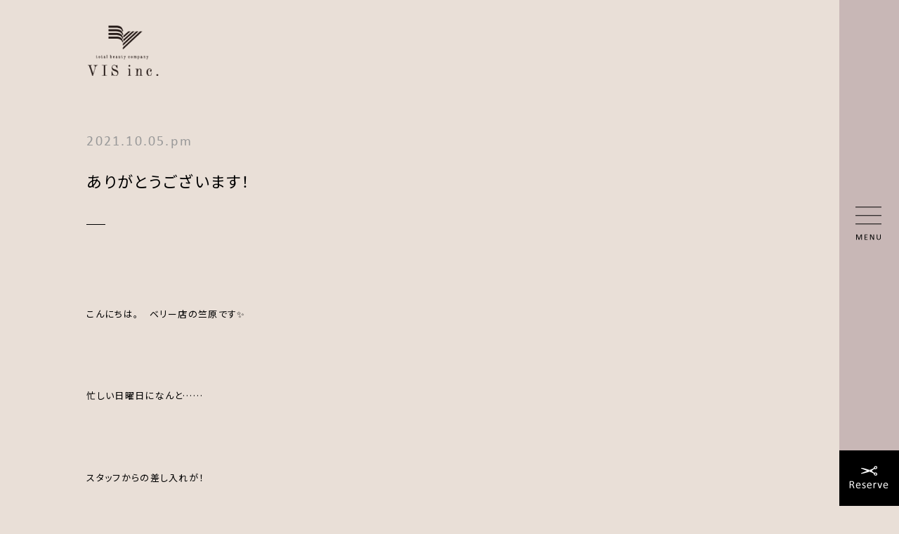

--- FILE ---
content_type: text/html; charset=UTF-8
request_url: https://vis-inc.com/news/%E3%81%82%E3%82%8A%E3%81%8C%E3%81%A8%E3%81%86%E3%81%94%E3%81%96%E3%81%84%E3%81%BE%E3%81%99%EF%BC%81/
body_size: 9932
content:
<!DOCTYPE html>
<html lang="ja" class="no-js server-public">
<head>
<meta charset="UTF-8">
<base href="https://vis-inc.com/wp-content/themes/theme-vis2021/">
<meta http-equiv="x-ua-compatible" content="ie=edge">
<meta name="viewport" content="width=device-width, initial-scale=1">
<meta name="format-detection" content="telephone=no">
<meta name="theme-color" content="#ffffff">
<script>function ht(e){var c=document,t=c.querySelector("html"),n="js-"+e.src.replace(/^.*\//,"").replace(/(\.min.js|\.js)?\?.*$/,"");t.classList.add(n),function(e,t){{if(c.createEvent)return(n=c.createEvent("HTMLEvents")).initEvent(t,!0,!0),e.dispatchEvent(n);var n=c.createEventObject();e.fireEvent("on"+t,n)}}(window,"js")}
</script>

<!-- < -->
<title>ありがとうございます！ - total beauty VIS（ヴィス）｜鳥取県倉吉市、米子市の美容院</title>

		<!-- All in One SEO 4.3.0 - aioseo.com -->
		<meta name="description" content="こんにちは。 ベリー店の竺原です✨ 忙しい日曜日になんと…… スタッ" />
		<meta name="robots" content="max-image-preview:large" />
		<link rel="canonical" href="https://vis-inc.com/news/%e3%81%82%e3%82%8a%e3%81%8c%e3%81%a8%e3%81%86%e3%81%94%e3%81%96%e3%81%84%e3%81%be%e3%81%99%ef%bc%81/" />
		<meta name="generator" content="All in One SEO (AIOSEO) 4.3.0 " />
		<meta property="og:locale" content="ja_JP" />
		<meta property="og:site_name" content="total beauty VIS（ヴィス）｜鳥取県倉吉市、米子市の美容院 - トータルビューティーヴィスは、倉吉市にクラシックマム、ルーチェ、ベリーの3店舗。米子市にレガロトリカの1店舗を構える 美容院。最新のヘアスタイルや美容（アイブロウ、脱毛、エステ、ネイル、マツエク）やブライダルヘアメイク、衣裳、結婚式、成人式などの 着付などにも対応する実績と人気を兼ね備えた、トータルビューティーサロンです。" />
		<meta property="og:type" content="article" />
		<meta property="og:title" content="ありがとうございます！ - total beauty VIS（ヴィス）｜鳥取県倉吉市、米子市の美容院" />
		<meta property="og:description" content="こんにちは。 ベリー店の竺原です✨ 忙しい日曜日になんと…… スタッ" />
		<meta property="og:url" content="https://vis-inc.com/news/%e3%81%82%e3%82%8a%e3%81%8c%e3%81%a8%e3%81%86%e3%81%94%e3%81%96%e3%81%84%e3%81%be%e3%81%99%ef%bc%81/" />
		<meta property="og:image" content="https://vis-inc.com/wp-content/uploads/2021/10/21-10-03-19-34-36-064_deco.jpg" />
		<meta property="og:image:secure_url" content="https://vis-inc.com/wp-content/uploads/2021/10/21-10-03-19-34-36-064_deco.jpg" />
		<meta property="og:image:width" content="2560" />
		<meta property="og:image:height" content="1596" />
		<meta property="article:published_time" content="2021-10-05T06:19:32+00:00" />
		<meta property="article:modified_time" content="2021-10-05T06:19:32+00:00" />
		<meta name="twitter:card" content="summary" />
		<meta name="twitter:title" content="ありがとうございます！ - total beauty VIS（ヴィス）｜鳥取県倉吉市、米子市の美容院" />
		<meta name="twitter:description" content="こんにちは。 ベリー店の竺原です✨ 忙しい日曜日になんと…… スタッ" />
		<meta name="twitter:image" content="https://vis-inc.com/wp-content/uploads/2021/10/21-10-03-19-34-36-064_deco.jpg" />
		<script type="application/ld+json" class="aioseo-schema">
			{"@context":"https:\/\/schema.org","@graph":[{"@type":"BreadcrumbList","@id":"https:\/\/vis-inc.com\/news\/%e3%81%82%e3%82%8a%e3%81%8c%e3%81%a8%e3%81%86%e3%81%94%e3%81%96%e3%81%84%e3%81%be%e3%81%99%ef%bc%81\/#breadcrumblist","itemListElement":[{"@type":"ListItem","@id":"https:\/\/vis-inc.com\/#listItem","position":1,"item":{"@type":"WebPage","@id":"https:\/\/vis-inc.com\/","name":"\u30db\u30fc\u30e0","description":"\u30c8\u30fc\u30bf\u30eb\u30d3\u30e5\u30fc\u30c6\u30a3\u30fc\u30f4\u30a3\u30b9\u306f\u3001\u5009\u5409\u5e02\u306b\u30af\u30e9\u30b7\u30c3\u30af\u30de\u30e0\u3001\u30eb\u30fc\u30c1\u30a7\u3001\u30d9\u30ea\u30fc\u306e3\u5e97\u8217\u3002\u7c73\u5b50\u5e02\u306b\u30ec\u30ac\u30ed\u30c8\u30ea\u30ab\u306e1\u5e97\u8217\u3092\u69cb\u3048\u308b \u7f8e\u5bb9\u9662\u3002\u6700\u65b0\u306e\u30d8\u30a2\u30b9\u30bf\u30a4\u30eb\u3084\u7f8e\u5bb9\uff08\u30a2\u30a4\u30d6\u30ed\u30a6\u3001\u8131\u6bdb\u3001\u30a8\u30b9\u30c6\u3001\u30cd\u30a4\u30eb\u3001\u30de\u30c4\u30a8\u30af\uff09\u3084\u30d6\u30e9\u30a4\u30c0\u30eb\u30d8\u30a2\u30e1\u30a4\u30af\u3001\u8863\u88f3\u3001\u7d50\u5a5a\u5f0f\u3001\u6210\u4eba\u5f0f\u306a\u3069\u306e \u7740\u4ed8\u306a\u3069\u306b\u3082\u5bfe\u5fdc\u3059\u308b\u5b9f\u7e3e\u3068\u4eba\u6c17\u3092\u517c\u306d\u5099\u3048\u305f\u3001\u30c8\u30fc\u30bf\u30eb\u30d3\u30e5\u30fc\u30c6\u30a3\u30fc\u30b5\u30ed\u30f3\u3067\u3059\u3002","url":"https:\/\/vis-inc.com\/"},"nextItem":"https:\/\/vis-inc.com\/news\/%e3%81%82%e3%82%8a%e3%81%8c%e3%81%a8%e3%81%86%e3%81%94%e3%81%96%e3%81%84%e3%81%be%e3%81%99%ef%bc%81\/#listItem"},{"@type":"ListItem","@id":"https:\/\/vis-inc.com\/news\/%e3%81%82%e3%82%8a%e3%81%8c%e3%81%a8%e3%81%86%e3%81%94%e3%81%96%e3%81%84%e3%81%be%e3%81%99%ef%bc%81\/#listItem","position":2,"item":{"@type":"WebPage","@id":"https:\/\/vis-inc.com\/news\/%e3%81%82%e3%82%8a%e3%81%8c%e3%81%a8%e3%81%86%e3%81%94%e3%81%96%e3%81%84%e3%81%be%e3%81%99%ef%bc%81\/","name":"\u3042\u308a\u304c\u3068\u3046\u3054\u3056\u3044\u307e\u3059\uff01","description":"\u3053\u3093\u306b\u3061\u306f\u3002 \u30d9\u30ea\u30fc\u5e97\u306e\u7afa\u539f\u3067\u3059\u2728 \u5fd9\u3057\u3044\u65e5\u66dc\u65e5\u306b\u306a\u3093\u3068\u2026\u2026 \u30b9\u30bf\u30c3","url":"https:\/\/vis-inc.com\/news\/%e3%81%82%e3%82%8a%e3%81%8c%e3%81%a8%e3%81%86%e3%81%94%e3%81%96%e3%81%84%e3%81%be%e3%81%99%ef%bc%81\/"},"previousItem":"https:\/\/vis-inc.com\/#listItem"}]},{"@type":"Organization","@id":"https:\/\/vis-inc.com\/#organization","name":"\u682a\u5f0f\u4f1a\u793e\u30f4\u30a3\u30b9\u30fb\u30b3\u30fc\u30dd\u30ec\u30fc\u30b7\u30e7\u30f3\u3000Vis Corporation","url":"https:\/\/vis-inc.com\/","logo":{"@type":"ImageObject","url":"https:\/\/vis-inc.com\/wp-content\/uploads\/2017\/05\/vis.png","@id":"https:\/\/vis-inc.com\/#organizationLogo","width":320,"height":232},"image":{"@id":"https:\/\/vis-inc.com\/#organizationLogo"},"contactPoint":{"@type":"ContactPoint","telephone":"+81858221253","contactType":"Customer Support"}},{"@type":"Person","@id":"https:\/\/vis-inc.com\/author\/vis\/#author","url":"https:\/\/vis-inc.com\/author\/vis\/","name":"\u30aa\u30fc\u30ca\u30fc","image":{"@type":"ImageObject","@id":"https:\/\/vis-inc.com\/news\/%e3%81%82%e3%82%8a%e3%81%8c%e3%81%a8%e3%81%86%e3%81%94%e3%81%96%e3%81%84%e3%81%be%e3%81%99%ef%bc%81\/#authorImage","url":"https:\/\/secure.gravatar.com\/avatar\/0bf59c6d8a22ef40b83852d742b3609c?s=96&d=mm&r=g","width":96,"height":96,"caption":"\u30aa\u30fc\u30ca\u30fc"}},{"@type":"WebPage","@id":"https:\/\/vis-inc.com\/news\/%e3%81%82%e3%82%8a%e3%81%8c%e3%81%a8%e3%81%86%e3%81%94%e3%81%96%e3%81%84%e3%81%be%e3%81%99%ef%bc%81\/#webpage","url":"https:\/\/vis-inc.com\/news\/%e3%81%82%e3%82%8a%e3%81%8c%e3%81%a8%e3%81%86%e3%81%94%e3%81%96%e3%81%84%e3%81%be%e3%81%99%ef%bc%81\/","name":"\u3042\u308a\u304c\u3068\u3046\u3054\u3056\u3044\u307e\u3059\uff01 - total beauty VIS\uff08\u30f4\u30a3\u30b9\uff09\uff5c\u9ce5\u53d6\u770c\u5009\u5409\u5e02\u3001\u7c73\u5b50\u5e02\u306e\u7f8e\u5bb9\u9662","description":"\u3053\u3093\u306b\u3061\u306f\u3002 \u30d9\u30ea\u30fc\u5e97\u306e\u7afa\u539f\u3067\u3059\u2728 \u5fd9\u3057\u3044\u65e5\u66dc\u65e5\u306b\u306a\u3093\u3068\u2026\u2026 \u30b9\u30bf\u30c3","inLanguage":"ja","isPartOf":{"@id":"https:\/\/vis-inc.com\/#website"},"breadcrumb":{"@id":"https:\/\/vis-inc.com\/news\/%e3%81%82%e3%82%8a%e3%81%8c%e3%81%a8%e3%81%86%e3%81%94%e3%81%96%e3%81%84%e3%81%be%e3%81%99%ef%bc%81\/#breadcrumblist"},"author":{"@id":"https:\/\/vis-inc.com\/author\/vis\/#author"},"creator":{"@id":"https:\/\/vis-inc.com\/author\/vis\/#author"},"image":{"@type":"ImageObject","url":"https:\/\/vis-inc.com\/wp-content\/uploads\/2021\/10\/21-10-03-19-34-36-064_deco.jpg","@id":"https:\/\/vis-inc.com\/#mainImage","width":2560,"height":1596},"primaryImageOfPage":{"@id":"https:\/\/vis-inc.com\/news\/%e3%81%82%e3%82%8a%e3%81%8c%e3%81%a8%e3%81%86%e3%81%94%e3%81%96%e3%81%84%e3%81%be%e3%81%99%ef%bc%81\/#mainImage"},"datePublished":"2021-10-05T06:19:32+09:00","dateModified":"2021-10-05T06:19:32+09:00"},{"@type":"WebSite","@id":"https:\/\/vis-inc.com\/#website","url":"https:\/\/vis-inc.com\/","name":"total beauty VIS\uff08\u30f4\u30a3\u30b9\uff09\uff5c\u9ce5\u53d6\u770c\u5009\u5409\u5e02\u3001\u7c73\u5b50\u5e02\u306e\u7f8e\u5bb9\u9662","description":"\u30c8\u30fc\u30bf\u30eb\u30d3\u30e5\u30fc\u30c6\u30a3\u30fc\u30f4\u30a3\u30b9\u306f\u3001\u5009\u5409\u5e02\u306b\u30af\u30e9\u30b7\u30c3\u30af\u30de\u30e0\u3001\u30eb\u30fc\u30c1\u30a7\u3001\u30d9\u30ea\u30fc\u306e3\u5e97\u8217\u3002\u7c73\u5b50\u5e02\u306b\u30ec\u30ac\u30ed\u30c8\u30ea\u30ab\u306e1\u5e97\u8217\u3092\u69cb\u3048\u308b \u7f8e\u5bb9\u9662\u3002\u6700\u65b0\u306e\u30d8\u30a2\u30b9\u30bf\u30a4\u30eb\u3084\u7f8e\u5bb9\uff08\u30a2\u30a4\u30d6\u30ed\u30a6\u3001\u8131\u6bdb\u3001\u30a8\u30b9\u30c6\u3001\u30cd\u30a4\u30eb\u3001\u30de\u30c4\u30a8\u30af\uff09\u3084\u30d6\u30e9\u30a4\u30c0\u30eb\u30d8\u30a2\u30e1\u30a4\u30af\u3001\u8863\u88f3\u3001\u7d50\u5a5a\u5f0f\u3001\u6210\u4eba\u5f0f\u306a\u3069\u306e \u7740\u4ed8\u306a\u3069\u306b\u3082\u5bfe\u5fdc\u3059\u308b\u5b9f\u7e3e\u3068\u4eba\u6c17\u3092\u517c\u306d\u5099\u3048\u305f\u3001\u30c8\u30fc\u30bf\u30eb\u30d3\u30e5\u30fc\u30c6\u30a3\u30fc\u30b5\u30ed\u30f3\u3067\u3059\u3002","inLanguage":"ja","publisher":{"@id":"https:\/\/vis-inc.com\/#organization"}}]}
		</script>
		<!-- All in One SEO -->

<link rel="preload" priority="1" as="script" href="https://vis-inc.com/wp-content/themes/theme-vis2021/js/common.min.js?1637566309">
<link rel="preload" priority="2" as="style" href="https://vis-inc.com/wp-content/themes/theme-vis2021/css/pages/single-news.css?1676257157&amp;size=89508">
<link rel="preload" priority="5" as="style" href="https://vis-inc.com/wp-content/themes/theme-vis2021/css/pages/common.min.css?1763093176">
<link rel="preload" priority="50" as="script" href="https://ajax.googleapis.com/ajax/libs/jquery/2.2.4/jquery.min.js">
<link priority="2" rel="stylesheet" href="https://vis-inc.com/wp-content/themes/theme-vis2021/css/pages/single-news.css?1676257157&amp;size=89508">
<link priority="5" rel="stylesheet" href="https://vis-inc.com/wp-content/themes/theme-vis2021/css/pages/common.min.css?1763093176">
<link rel='preconnect' href='https://ajax.googleapis.com' />
<link rel='preconnect' href='https://fonts.gstatic.com' />
<link rel='preconnect' href='https://fonts.googleapis.com' />
<script priority="1" src="https://vis-inc.com/wp-content/themes/theme-vis2021/js/common.min.js?1637566309" async data-cfasync="false"></script>
<link rel='stylesheet' id='classic-theme-styles-css' href='https://vis-inc.com/wp-includes/css/classic-themes.min.css?ver=1' type='text/css' media='all' />
<style id='global-styles-inline-css' type='text/css'>
body{--wp--preset--color--black: #000000;--wp--preset--color--cyan-bluish-gray: #abb8c3;--wp--preset--color--white: #ffffff;--wp--preset--color--pale-pink: #f78da7;--wp--preset--color--vivid-red: #cf2e2e;--wp--preset--color--luminous-vivid-orange: #ff6900;--wp--preset--color--luminous-vivid-amber: #fcb900;--wp--preset--color--light-green-cyan: #7bdcb5;--wp--preset--color--vivid-green-cyan: #00d084;--wp--preset--color--pale-cyan-blue: #8ed1fc;--wp--preset--color--vivid-cyan-blue: #0693e3;--wp--preset--color--vivid-purple: #9b51e0;--wp--preset--gradient--vivid-cyan-blue-to-vivid-purple: linear-gradient(135deg,rgba(6,147,227,1) 0%,rgb(155,81,224) 100%);--wp--preset--gradient--light-green-cyan-to-vivid-green-cyan: linear-gradient(135deg,rgb(122,220,180) 0%,rgb(0,208,130) 100%);--wp--preset--gradient--luminous-vivid-amber-to-luminous-vivid-orange: linear-gradient(135deg,rgba(252,185,0,1) 0%,rgba(255,105,0,1) 100%);--wp--preset--gradient--luminous-vivid-orange-to-vivid-red: linear-gradient(135deg,rgba(255,105,0,1) 0%,rgb(207,46,46) 100%);--wp--preset--gradient--very-light-gray-to-cyan-bluish-gray: linear-gradient(135deg,rgb(238,238,238) 0%,rgb(169,184,195) 100%);--wp--preset--gradient--cool-to-warm-spectrum: linear-gradient(135deg,rgb(74,234,220) 0%,rgb(151,120,209) 20%,rgb(207,42,186) 40%,rgb(238,44,130) 60%,rgb(251,105,98) 80%,rgb(254,248,76) 100%);--wp--preset--gradient--blush-light-purple: linear-gradient(135deg,rgb(255,206,236) 0%,rgb(152,150,240) 100%);--wp--preset--gradient--blush-bordeaux: linear-gradient(135deg,rgb(254,205,165) 0%,rgb(254,45,45) 50%,rgb(107,0,62) 100%);--wp--preset--gradient--luminous-dusk: linear-gradient(135deg,rgb(255,203,112) 0%,rgb(199,81,192) 50%,rgb(65,88,208) 100%);--wp--preset--gradient--pale-ocean: linear-gradient(135deg,rgb(255,245,203) 0%,rgb(182,227,212) 50%,rgb(51,167,181) 100%);--wp--preset--gradient--electric-grass: linear-gradient(135deg,rgb(202,248,128) 0%,rgb(113,206,126) 100%);--wp--preset--gradient--midnight: linear-gradient(135deg,rgb(2,3,129) 0%,rgb(40,116,252) 100%);--wp--preset--duotone--dark-grayscale: url('#wp-duotone-dark-grayscale');--wp--preset--duotone--grayscale: url('#wp-duotone-grayscale');--wp--preset--duotone--purple-yellow: url('#wp-duotone-purple-yellow');--wp--preset--duotone--blue-red: url('#wp-duotone-blue-red');--wp--preset--duotone--midnight: url('#wp-duotone-midnight');--wp--preset--duotone--magenta-yellow: url('#wp-duotone-magenta-yellow');--wp--preset--duotone--purple-green: url('#wp-duotone-purple-green');--wp--preset--duotone--blue-orange: url('#wp-duotone-blue-orange');--wp--preset--font-size--small: 13px;--wp--preset--font-size--medium: 20px;--wp--preset--font-size--large: 36px;--wp--preset--font-size--x-large: 42px;--wp--preset--spacing--20: 0.44rem;--wp--preset--spacing--30: 0.67rem;--wp--preset--spacing--40: 1rem;--wp--preset--spacing--50: 1.5rem;--wp--preset--spacing--60: 2.25rem;--wp--preset--spacing--70: 3.38rem;--wp--preset--spacing--80: 5.06rem;}:where(.is-layout-flex){gap: 0.5em;}body .is-layout-flow > .alignleft{float: left;margin-inline-start: 0;margin-inline-end: 2em;}body .is-layout-flow > .alignright{float: right;margin-inline-start: 2em;margin-inline-end: 0;}body .is-layout-flow > .aligncenter{margin-left: auto !important;margin-right: auto !important;}body .is-layout-constrained > .alignleft{float: left;margin-inline-start: 0;margin-inline-end: 2em;}body .is-layout-constrained > .alignright{float: right;margin-inline-start: 2em;margin-inline-end: 0;}body .is-layout-constrained > .aligncenter{margin-left: auto !important;margin-right: auto !important;}body .is-layout-constrained > :where(:not(.alignleft):not(.alignright):not(.alignfull)){max-width: var(--wp--style--global--content-size);margin-left: auto !important;margin-right: auto !important;}body .is-layout-constrained > .alignwide{max-width: var(--wp--style--global--wide-size);}body .is-layout-flex{display: flex;}body .is-layout-flex{flex-wrap: wrap;align-items: center;}body .is-layout-flex > *{margin: 0;}:where(.wp-block-columns.is-layout-flex){gap: 2em;}.has-black-color{color: var(--wp--preset--color--black) !important;}.has-cyan-bluish-gray-color{color: var(--wp--preset--color--cyan-bluish-gray) !important;}.has-white-color{color: var(--wp--preset--color--white) !important;}.has-pale-pink-color{color: var(--wp--preset--color--pale-pink) !important;}.has-vivid-red-color{color: var(--wp--preset--color--vivid-red) !important;}.has-luminous-vivid-orange-color{color: var(--wp--preset--color--luminous-vivid-orange) !important;}.has-luminous-vivid-amber-color{color: var(--wp--preset--color--luminous-vivid-amber) !important;}.has-light-green-cyan-color{color: var(--wp--preset--color--light-green-cyan) !important;}.has-vivid-green-cyan-color{color: var(--wp--preset--color--vivid-green-cyan) !important;}.has-pale-cyan-blue-color{color: var(--wp--preset--color--pale-cyan-blue) !important;}.has-vivid-cyan-blue-color{color: var(--wp--preset--color--vivid-cyan-blue) !important;}.has-vivid-purple-color{color: var(--wp--preset--color--vivid-purple) !important;}.has-black-background-color{background-color: var(--wp--preset--color--black) !important;}.has-cyan-bluish-gray-background-color{background-color: var(--wp--preset--color--cyan-bluish-gray) !important;}.has-white-background-color{background-color: var(--wp--preset--color--white) !important;}.has-pale-pink-background-color{background-color: var(--wp--preset--color--pale-pink) !important;}.has-vivid-red-background-color{background-color: var(--wp--preset--color--vivid-red) !important;}.has-luminous-vivid-orange-background-color{background-color: var(--wp--preset--color--luminous-vivid-orange) !important;}.has-luminous-vivid-amber-background-color{background-color: var(--wp--preset--color--luminous-vivid-amber) !important;}.has-light-green-cyan-background-color{background-color: var(--wp--preset--color--light-green-cyan) !important;}.has-vivid-green-cyan-background-color{background-color: var(--wp--preset--color--vivid-green-cyan) !important;}.has-pale-cyan-blue-background-color{background-color: var(--wp--preset--color--pale-cyan-blue) !important;}.has-vivid-cyan-blue-background-color{background-color: var(--wp--preset--color--vivid-cyan-blue) !important;}.has-vivid-purple-background-color{background-color: var(--wp--preset--color--vivid-purple) !important;}.has-black-border-color{border-color: var(--wp--preset--color--black) !important;}.has-cyan-bluish-gray-border-color{border-color: var(--wp--preset--color--cyan-bluish-gray) !important;}.has-white-border-color{border-color: var(--wp--preset--color--white) !important;}.has-pale-pink-border-color{border-color: var(--wp--preset--color--pale-pink) !important;}.has-vivid-red-border-color{border-color: var(--wp--preset--color--vivid-red) !important;}.has-luminous-vivid-orange-border-color{border-color: var(--wp--preset--color--luminous-vivid-orange) !important;}.has-luminous-vivid-amber-border-color{border-color: var(--wp--preset--color--luminous-vivid-amber) !important;}.has-light-green-cyan-border-color{border-color: var(--wp--preset--color--light-green-cyan) !important;}.has-vivid-green-cyan-border-color{border-color: var(--wp--preset--color--vivid-green-cyan) !important;}.has-pale-cyan-blue-border-color{border-color: var(--wp--preset--color--pale-cyan-blue) !important;}.has-vivid-cyan-blue-border-color{border-color: var(--wp--preset--color--vivid-cyan-blue) !important;}.has-vivid-purple-border-color{border-color: var(--wp--preset--color--vivid-purple) !important;}.has-vivid-cyan-blue-to-vivid-purple-gradient-background{background: var(--wp--preset--gradient--vivid-cyan-blue-to-vivid-purple) !important;}.has-light-green-cyan-to-vivid-green-cyan-gradient-background{background: var(--wp--preset--gradient--light-green-cyan-to-vivid-green-cyan) !important;}.has-luminous-vivid-amber-to-luminous-vivid-orange-gradient-background{background: var(--wp--preset--gradient--luminous-vivid-amber-to-luminous-vivid-orange) !important;}.has-luminous-vivid-orange-to-vivid-red-gradient-background{background: var(--wp--preset--gradient--luminous-vivid-orange-to-vivid-red) !important;}.has-very-light-gray-to-cyan-bluish-gray-gradient-background{background: var(--wp--preset--gradient--very-light-gray-to-cyan-bluish-gray) !important;}.has-cool-to-warm-spectrum-gradient-background{background: var(--wp--preset--gradient--cool-to-warm-spectrum) !important;}.has-blush-light-purple-gradient-background{background: var(--wp--preset--gradient--blush-light-purple) !important;}.has-blush-bordeaux-gradient-background{background: var(--wp--preset--gradient--blush-bordeaux) !important;}.has-luminous-dusk-gradient-background{background: var(--wp--preset--gradient--luminous-dusk) !important;}.has-pale-ocean-gradient-background{background: var(--wp--preset--gradient--pale-ocean) !important;}.has-electric-grass-gradient-background{background: var(--wp--preset--gradient--electric-grass) !important;}.has-midnight-gradient-background{background: var(--wp--preset--gradient--midnight) !important;}.has-small-font-size{font-size: var(--wp--preset--font-size--small) !important;}.has-medium-font-size{font-size: var(--wp--preset--font-size--medium) !important;}.has-large-font-size{font-size: var(--wp--preset--font-size--large) !important;}.has-x-large-font-size{font-size: var(--wp--preset--font-size--x-large) !important;}
.wp-block-navigation a:where(:not(.wp-element-button)){color: inherit;}
:where(.wp-block-columns.is-layout-flex){gap: 2em;}
.wp-block-pullquote{font-size: 1.5em;line-height: 1.6;}
</style>
<link rel='stylesheet' id='contact-form-7-css' href='https://vis-inc.com/wp-content/plugins/contact-form-7/includes/css/styles.css?ver=5.7.7' type='text/css' media='all' />
<script type='text/javascript' src='https://www.googletagmanager.com/gtag/js?id=UA-74587354-7' id='gtag-js' async></script>
<script type='text/javascript' src='https://ajax.googleapis.com/ajax/libs/jquery/2.2.4/jquery.min.js' id='jquery-js'></script>
<link rel='shortlink' href='https://vis-inc.com/?p=20847' />
<script>{let d=document,c=d.querySelector('html').classList;if(c.contains('server-public')){window.dataLayer=window.dataLayer||[];function gtag(){dataLayer.push(arguments)}gtag('js',new Date);gtag("config","UA-74587354-7");}else{console.warn('Disabled Analytics.');}}</script>
<meta name="thumbnail" content="https://vis-inc.com/wp-content/uploads/2021/10/21-10-03-19-34-36-064_deco-150x150.jpg">
<style size="4434">*{font:inherit;margin:0;padding:0;border-radius:0}*,*::before,*::after{box-sizing:border-box}:root{font:16px "Noto Sans JP","Hiragino Kaku Gothic ProN","Hiragino Sans",Meiryo,sans-serif;-ms-text-size-adjust:100%;-webkit-text-size-adjust:100%}body{background:#fff;min-height:100vh;scroll-behavior:smooth;text-rendering:auto;-webkit-overflow-scrolling:touch;-webkit-text-size-adjust:100%;line-height:1;position:relative}main,ul,ol{display:block}ul,ol{list-style-type:none}a{-webkit-text-decoration-skip:ink;text-decoration-skip-ink:auto;-webkit-tap-highlight-color:rgba(179,179,179,.3)}a,a:link,a:visited,a:hover,a:active{text-decoration:none;outline:0}pre,code,kbd,samp{font-family:monospace}button,input,optgroup,select,textarea{line-height:1.15}button{background:rgba(0,0,0,0);border:0;cursor:pointer}img{display:block;height:auto;max-width:100%}img:not([alt]){filter:blur(10px)}table{border-collapse:collapse;border-spacing:0}textarea{overflow:auto}svg:not(:root){overflow:hidden}svg{transform-box:fill-box}pre{white-space:pre-wrap}nav li:before{content:"​";position:absolute}input[type=text],input[type=email],input[type=number],input[type=password],input[type=tel],input[type=search],input[type=url],input[type=date],input[type=datetime],input[type=datetime-local],input[type=month],input[type=week]{width:100%;padding:.33em .67em;border:solid 1px}select,textarea{border:solid 1px}select{padding:.33em .67em}select,option{line-height:1}textarea{width:100%;padding:.67em;line-height:1.34}::-moz-selection{color:#fff;background:#b3b3b3}::selection{color:#fff;background:#b3b3b3}::-webkit-scrollbar{width:8px;height:8px}::-webkit-scrollbar-thumb{background-color:rgba(179,179,179,.5)}::-webkit-scrollbar-track{background-color:rgba(179,179,179,.1)}html{scrollbar-width:thin;scrollbar-color:rgba(179,179,179,.5) rgba(179,179,179,.1)}@font-face{font-family:"Calibri";font-display:swap;src:url("font/Calibri.ttf");src:url("font/Calibri.woff2") format("woff2"),url("font/Calibri.woff") format("woff"),url("font/Calibri.ttf") format("truetype");font-weight:normal;font-style:normal}body{background:#e9dfd7;font-feature-settings:"palt"}.ly_scroll{position:relative}html.ua-ie .ly_scroll{overflow:hidden}.ly_main{width:calc(100% - 85px)}.ly_main--inner{position:relative;padding:0 9.6428571429vw}@media(max-width: 750px){.ly_main{width:100%}.ly_main--inner{padding:0;width:86.8vw;margin:auto}}.ly_sidemenu{width:85px;height:100%;position:absolute;right:0;top:0}@media(max-width: 750px){.ly_sidemenu{width:auto;padding:0}}.ly_sticky{height:100vh;top:0;display:flex;flex-flow:column nowrap;justify-content:space-between;align-items:center;z-index:10;background:#c8b7b6}@media(max-width: 750px){.ly_sticky{height:100%;background:rgba(0,0,0,0)}}.bl_whole{overflow:hidden}body.page-index .bl_whole{overflow:initial}.bl_header{width:100%;padding:34px 85px 34px 9.64286vw;position:fixed;top:0;z-index:65100;pointer-events:none}body.page-index .bl_header{position:-webkit-sticky;position:sticky;transition:position 0s 3s}.bl_header img{display:inline-block;pointer-events:all}@media(max-width: 750px){.bl_header{height:13.3333333333vw;padding:2.2666666667vw 5.7333333333vw;display:flex;align-items:center;justify-content:space-between}body:not(.home){padding-top:13.3333333333vw}.bl_header--logo,.bl_header--logo a{height:100%}.bl_header--logo a{display:block}.bl_header--logo img{height:100%;width:auto}}.bl_sidemenu--switch{padding:23px;cursor:pointer}@media(max-width: 750px){.bl_sidemenu{position:static}.bl_sidemenu--items{display:none}.bl_sidemenu--switch{padding:1.0666666667vw;padding-right:0;width:auto;height:100%}.bl_sidemenu--switch>*{height:100%}.bl_sidemenu--switch img{width:auto;height:100%}}.bl_menu{position:fixed;background:#e9dfd7;width:100%;height:100vh;overflow:auto;top:0;z-index:65000;transform:translateX(100%);transition:.6s}html.menu-open .bl_menu{transform:translateX(0)}html.menu-open{overflow:hidden}.bl_main{overflow:visible}.ly_scroll{overflow:hidden}body.page-index .bl_main{overflow:hidden}body.page-index .ly_scroll{overflow:visible}.el_eyecatch{width:100%;margin-bottom:87px}.el_eyecatch img{display:block;width:100%}@media(max-width: 750px){.el_eyecatch{margin-bottom:9.6vw}}.el_subject{font-size:1.6875rem;letter-spacing:.1em;text-indent:.1em;text-align:center;margin-bottom:60px}@media(max-width: 750px){.el_subject{font-size:4.2666666667vw;margin-bottom:7.3333333333vw}}.grecaptcha-badge{visibility:hidden}</style>
<!-- > -->
<link rel="apple-touch-icon" sizes="180x180" href="https://vis-inc.com/wp-content/themes/theme-vis2021/!cache/favicon/apple-touch-icon.png">
<link rel="icon" type="image/png" href="https://vis-inc.com/wp-content/themes/theme-vis2021/!cache/favicon/favicon-32x32.png" sizes="32x32">
<link rel="icon" type="image/png" href="https://vis-inc.com/wp-content/themes/theme-vis2021/!cache/favicon/favicon-16x16.png" sizes="16x16">
<link rel="mask-icon" href="https://vis-inc.com/wp-content/themes/theme-vis2021/!cache/favicon/safari-pinned-tab.svg" color="#f3e521">
<link href="https://fonts.googleapis.com/css2?family=Noto+Sans+JP:wght@200;300;400;500;700&display=swap" rel="stylesheet">
<link rel="icon" href="https://vis-inc.com/wp-content/themes/theme-vis2021/!cache/favicon/favicon.png" />
<link rel="shortcut icon" href="https://vis-inc.com/wp-content/themes/theme-vis2021/!cache/favicon/favicon.ico" type="image/vnd.microsoft.icon" />
<link rel="apple-touch-icon" href="https://vis-inc.com/wp-content/themes/theme-vis2021/!cache/favicon/favicon.png" />
</head>
<body class="news-template-default single single-news postid-20847 wp-embed-responsive news-%e3%81%82%e3%82%8a%e3%81%8c%e3%81%a8%e3%81%86%e3%81%94%e3%81%96%e3%81%84%e3%81%be%e3%81%99%ef%bc%81 posttype-news template-single-php" itemscope itemtype="http://schema.org/WebPage">

<div class="bl_whole">
  <header class="bl_header">
    <p class="bl_header--logo"><a href="/"><img src="images/navi/logo.png" loading="eager" width="105" height="76" alt="トップページに戻る - VIS"></a></p>
    <div class="bl_sidemenu ly_sidemenu">
      <div class="ly_sticky">
        <p class="dummy"></p>
        <div class="bl_sidemenu--switch">
          <div class="pc-block mod_menu-switch">
            <img src="images/navi/menu.png" width="39" height="52" alt="メニューを開く" loading="eager">
            <img src="images/navi/menu.close.png" width="39" height="52" alt="">
          </div>
          <div class="sp-block mod_menu-switch">
            <img src="images/navi/menu-sp.png" width="39" height="52" alt="メニューを開く" loading="eager">
            <img src="images/navi/menu.close-sp.png" width="39" height="52" alt="">
          </div>
        </div>
        <nav class="bl_sidemenu--items">
          <a class="bl_sidemenu--item mod_hover-switch" href="/reserve/">
            <img src="images/navi/reserve.png" width="85" height="79" alt="ご予約はこちら" loading="eager">
            <img src="images/navi/reserve.on.png" width="85" height="79" alt="">
          </a>
          <!-- <a class="bl_sidemenu--item" href="/covid19/">
            <img src="images/navi/covid19.png" width="85" height="79" alt="新型コロナの対策について" loading="eager">
          </a> -->
        </nav>
      </div>
    </div>
  </header>


    <main class="ly_main bl_main">
      <div class="ly_main--inner">

        <article class="bl_top">
          <h1 class="blog-title">
            <time>2021.10.05.pm</time>
            ありがとうございます！          </h1>

          <div class="blog-text user_contents">
<p>&nbsp;</p>
<p>こんにちは。　ベリー店の竺原です✨</p>
<p>&nbsp;</p>
<p>忙しい日曜日になんと……</p>
<p>&nbsp;</p>
<p>スタッフからの差し入れが！</p>
<p>&nbsp;</p>
<p><a href="https://vis-inc.com/wp-content/uploads/2021/10/21-10-03-19-34-36-064_deco.jpg"><img loading="lazy" decoding="async" src="https://vis-inc.com/wp-content/uploads/2021/10/21-10-03-19-34-36-064_deco-300x187.jpg" alt="" width="300" height="187" class="alignnone size-medium wp-image-20849" srcset="https://vis-inc.com/wp-content/uploads/2021/10/21-10-03-19-34-36-064_deco-300x187.jpg 300w, https://vis-inc.com/wp-content/uploads/2021/10/21-10-03-19-34-36-064_deco-1024x638.jpg 1024w, https://vis-inc.com/wp-content/uploads/2021/10/21-10-03-19-34-36-064_deco-768x479.jpg 768w, https://vis-inc.com/wp-content/uploads/2021/10/21-10-03-19-34-36-064_deco-1536x958.jpg 1536w, https://vis-inc.com/wp-content/uploads/2021/10/21-10-03-19-34-36-064_deco-2048x1277.jpg 2048w" sizes="(max-width: 300px) 100vw, 300px" /></a></p>
<p>&nbsp;</p>
<p>どれもどれもおいしいものばかり✨</p>
<p>&nbsp;</p>
<p>これを食べて火曜日からも頑張りますね😆</p>
<p>&nbsp;</p>
<p>&nbsp;</p>
<p>《　倉吉美容室　Vis BERRY　》<br />
【店舗情報】<br />
住所・・・・〒682-0018　鳥取県倉吉市福庭2-126<br />
TEL＆FAX・・0858-26-3359<br />
Mail・・・　berryberry@an-an.co.jp<br />
HomePage http://www.vis-inc.com<br />
instagram : visberry_kurayoshi<br />
LINE@: @njp9517q<br />
【受付時間】<br />
平日・土・日・祝・ＡＭ 9：30～ＰＭ19：00<br />
【定休日】　毎週　月曜日    	</p>
          </div>

          <nav class="nav-single">
            <a class="el_more" href="https://vis-inc.com/news_category/berry/">
              <img src="images/common/icon/rightarrow.png" width="32" height="10" alt="">
              <span>LIST</span>
            </a>
            <div class="back-next">
              <a class="el_more" href="https://vis-inc.com/news/%ef%bd%93%ef%bd%95%ef%bc%8e%ef%bd%94%ef%bd%85%ef%bc%8e%ef%bd%8b%ef%bd%89/">BACK</a>
              <a class="el_more" href="https://vis-inc.com/news/%e9%a0%91%e5%bc%b5%e3%82%8c%e3%83%bc%ef%bc%81/">NEXT</a>
            </div>
          </nav>

          <div class="bl_contact">
            <a class="bl_contact--button" href="/contact/">CONTACT</a>
          </div>
        </article>
      </div>
    </main>




</div>


<footer class="bl_footer onsp_flex-column onsp_flex-center">
    <div class="bl_footer--logo">
      <a href="/" title="トップに戻る"><img src="images/navi/footer-logo.png" alt="total beauty company - VIS inc." width="266" height="82" class="bl_footer--logoimg" loading="lazy"></a>
    </div>
    <div class="bl_footer--contents">
      <nav class="bl_footer--navigation">
        <ul class="bl_footer--items">
          <li class="bl_footer--item"><a href="/company/" class="bl_footer--link">会社概要</a></li>
          <li class="bl_footer--item"><a href="/recruit/" class="bl_footer--link">採用情報</a></li>
          <li class="bl_footer--item"><a href="/concept/#salon" class="bl_footer--link">サロンリスト</a></li>
          <li class="bl_footer--item"><a href="/privacy/" class="bl_footer--link">プライバシーポリシー</a></li>
        </ul>
      </nav>
      <small class="bl_footer--copyright">
        &copy;2026 Vis Corporation
      </small>
    </div>
  </footer>

  <div class="bl_menu">
    <div class="bl_menu--contents">
      <a href="/" class="bl_menu--logo sp-block">
        <img src="images/navi/footer-logo.png" alt="トップに戻る" width="266" height="82" loading="lazy">
      </a>
      <ul class="bl_menu--items">
        <li class="bl_menu--item"><a href="/">HOME</a></li>
        <li class="bl_menu--item"><a href="/concept/">CONCEPT</a></li>
        <li class="bl_menu--item br">
          <a class="bl_menu--subtitle" href="/concept/#salon">SALON</a>
          <ul class="bl_menu--subitems">
            <li class="bl_menu--subitem"><a href="/salon/classicmum/">Classic Mum</a></li>
            <li class="bl_menu--subitem"><a href="/salon/luce/">Luce</a></li>
            <li class="bl_menu--subitem"><a href="/salon/berry/">Berry</a></li>
            <li class="bl_menu--subitem"><a href="/salon/regalo-trica/">regalo trica</a></li>
            <li class="bl_menu--subitem"><a href="/salon/octo/">OCTO</a></li>
          </ul>
        </li>
        <li class="bl_menu--item mod_narrow row3"><a href="/bridal/">BRIDAL HAIR MAKE</a></li>
        <li class="bl_menu--item row3"><a href="/style/">STYLE</a></li>
        <li class="bl_menu--item row3 row3-last"><a href="/news/">NEWS</a></li>
        <li class="bl_menu--item br">
          <a class="bl_menu--subtitle" href="/concept/#salon">SALON LIST</a>
        </li>
      </ul>
      <ul class="bl_menu--banners">
        <li class="bl_menu--banner mod_link_overwrap">
          <figure class="bl_menu--image">
            <picture>
              <source media="(min-width:768.1px)" type="image/webp" srcset="images/navi/sister1.webp 1400w, images/navi/sister1@2x.webp 2800w">
              <source media="(min-width:768px)" srcset="images/navi/sister1@2x.jpg">
              <img src="images/navi/sister1.jpg" srcset="images/navi/sister1.jpg 1400w, images/navi/sister1@2x.jpg 2800w" width="265" height="97" alt="" loading="lazy">
            </picture>
            <figcaption class="bl_menu--caption">
              <p class="bl_menu--shopname mod_outer-domain">Riche</p>
              <p class="bl_menu--shopdesc">ネイル、マツエク、エステサロン</p>
            </figcaption>
          </figure>
          <a href="https://riche-vis.com/" rel="noopener" target="_blank"></a>
        </li>
        <li class="bl_menu--banner mod_link_overwrap">
          <figure class="bl_menu--image">
            <picture>
              <source media="(min-width:768.1px)" type="image/webp" srcset="images/navi/sister2.webp 1400w, images/navi/sister2@2x.webp 2800w">
              <source media="(min-width:768px)" srcset="images/navi/sister2@2x.jpg">
              <img src="images/navi/sister2.jpg" srcset="images/navi/sister2.jpg 1400w, images/navi/sister2@2x.jpg 2800w" width="265" height="97" alt="" loading="lazy">
            </picture>
            <figcaption class="bl_menu--caption">
              <p class="bl_menu--shopname mod_outer-domain">TOWANI TIELU</p>
              <p class="bl_menu--shopdesc">ウェディングドレス レンタルショップ</p>
            </figcaption>
          </figure>
          <a href="https://towani-t.com/" rel="noopener" target="_blank"></a>
        </li>
        <li class="bl_menu--banner mod_link_overwrap">
          <figure class="bl_menu--image">
            <picture>
              <source media="(min-width:768.1px)" type="image/webp" srcset="images/navi/sister3.webp 1400w, images/navi/sister3@2x.webp 2800w">
              <source media="(min-width:768px)" srcset="images/navi/sister3@2x.png">
              <img src="images/navi/sister3.png" srcset="images/navi/sister3.png 1400w, images/navi/sister3@2x.png 2800w" width="265" height="97" alt="" loading="lazy">
            </picture>
            <figcaption class="bl_menu--caption">
              <p class="bl_menu--shopname mod_outer-domain">とわふり</p>
              <p class="bl_menu--shopdesc">成人式振袖、卒業式 袴</p>
            </figcaption>
          </figure>
          <a href="https://towafuri.jp/" rel="noopener" target="_blank"></a>
        </li>
      </ul>

      <a class="bl_menu--reserve" href="/reserve/">
        <img src="images/navi/menuin-reserve.png" alt="簡単ご予約" loading="lazy">
        <img src="images/navi/menuin-reserve.on.png" alt="簡単ご予約" loading="lazy">
      </a>

      <ul class="bl_menu--footers">
        <li class="bl_menu--footer">
          <a class="bl_menu--footer-link" href="/company/">会社概要</a>
        </li>
        <li class="bl_menu--footer">
          <a class="bl_menu--footer-link" href="/recruit/">採用情報</a>
        </li>
        <li class="bl_menu--footer">
          <a class="bl_menu--footer-link" href="/privacy/">プライバシーポリシー</a>
        </li>
        <li class="bl_menu--footer">
          <a class="bl_menu--footer-link" href="/contact/">お問い合わせ</a>
        </li>
      </ul>
    </div>
  </div>

  <div class="bl_footfixed sp-block">
    <ul class="bl_footfixed--items add_covid19_">
      <li class="bl_footfixed--item">
        <a class="bl_footfixed--inner" href="/reserve/"><img src="images/common/sp-footer-button1.png" width="154" height="30" alt="予約ページへ移動する" loading="lazy"></a>
      </li>
      <!-- <li class="bl_footfixed--item covid19">
        <a class="bl_footfixed--inner" href="/covid19/">
          <img src="images/navi/covid19.png" width="85" height="79" alt="新型コロナの対策について" loading="eager">
        </a>
      </li> -->
      <li class="bl_footfixed--item mod_menu">
        <span class="bl_footfixed--inner"><img src="images/common/sp-footer-button2.png" width="154" height="30" alt="メニューを開く" loading="lazy"></span>
      </li>
    </ul>

  </div>

<!-- < -->
<script type='text/javascript' src='https://vis-inc.com/wp-content/plugins/contact-form-7/includes/swv/js/index.js?ver=5.7.7' id='swv-js'></script>
<script type='text/javascript' id='contact-form-7-js-extra'>
/* <![CDATA[ */
var wpcf7 = {"api":{"root":"https:\/\/vis-inc.com\/wp-json\/","namespace":"contact-form-7\/v1"}};
/* ]]> */
</script>
<script type='text/javascript' src='https://vis-inc.com/wp-content/plugins/contact-form-7/includes/js/index.js?ver=5.7.7' id='contact-form-7-js'></script>
<!-- > -->
</body>
</html>


--- FILE ---
content_type: text/css; charset=utf-8
request_url: https://vis-inc.com/wp-content/themes/theme-vis2021/css/pages/single-news.css?1676257157&size=89508
body_size: 15878
content:
@charset "UTF-8";
/* 各種設定 */
/**
 * 他で使用する色
 */
/*
 * 優先して読み込まれるCSSに base/__structure.scss を含むかどうか
 * true : atf.scss に import されます
 * false: common.scss に import されます
 * ※ .pc-block, .sp-block 等、レスポンシブ時の表示非表示に関するCSSを含むため、trueにするとリフローが発生しなくなります。
 */
/*
 * Gutenbergエディタで作成されたコンテンツを表示するCSSを常に読み込むか
 * ・minifyしても80kbほどある（gzipで圧縮転送で 11kb程度）
 * ・falseにした場合、"投稿" コンテンツを表示する際のみ読み込まれる @ single-post.scss
 */
/*
 * 属性セレクタの指定
 */
/*
 * スクロールバーの指定
 */
/**
 * 他で使用する色
 */
/**
 * スマートフォンに切り替わる際の幅を指定します。
 * この幅を元に一部の @mixin が動作します。
 */
/**
 * Illustrator / Photoshop 等での想定された画面幅を指定する箇所です。
 * この幅を元に vw 系のサイズ指定をする @function が存在します。
 */
/* フォントの変数 */ /* ユーザー投稿関連の設定 (.user_contents 内の変数群) */ /* 各種設定 */
/**
 * 他で使用する色
 */
/*
 * 優先して読み込まれるCSSに base/__structure.scss を含むかどうか
 * true : atf.scss に import されます
 * false: common.scss に import されます
 * ※ .pc-block, .sp-block 等、レスポンシブ時の表示非表示に関するCSSを含むため、trueにするとリフローが発生しなくなります。
 */
/*
 * Gutenbergエディタで作成されたコンテンツを表示するCSSを常に読み込むか
 * ・minifyしても80kbほどある（gzipで圧縮転送で 11kb程度）
 * ・falseにした場合、"投稿" コンテンツを表示する際のみ読み込まれる @ single-post.scss
 */
/*
 * 属性セレクタの指定
 */
/*
 * スクロールバーの指定
 */
/**
 * 他で使用する色
 */
/**
 * スマートフォンに切り替わる際の幅を指定します。
 * この幅を元に一部の @mixin が動作します。
 */
/**
 * Illustrator / Photoshop 等での想定された画面幅を指定する箇所です。
 * この幅を元に vw 系のサイズ指定をする @function が存在します。
 */
/* フォントの変数 */ /* ユーザー投稿関連の設定 (.user_contents 内の変数群) */ /* SASS の function 機能 */
/**
【2020/9/12更新】

※pxで記述するものは、pxなしでも動作する。


strip-unit(30px)
  単位の除去

vh(30px, 1200px)
  第2引数を100vhとして、第1引数が何vh かを返す処理

addpx(30)
  単位なしの数値が入ったら px を付与

vwsp(100px)
  100px を vw に変換して返す（スマホ版デザインで算出）

vwpc(100px)
  100px を vw に変換して返す（パソコン版デザインで算出）

*/
/**
 * 単位なしの値には px を付与する
 */
/**
 * スマートフォン用デザイン上でのピクセル数を指定すると、vw換算での値を返す
 * @require $design-width-sp
 */
/**
 * パソコン用デザイン上でのピクセル数を指定すると、vw換算での値を返す
 * @require $design-width-pc
 */
/*
三角関数
https://codepen.io/NyX/pen/dYvymM
*/
/*
$pi: 3.14159265359;
$_precision: 10;

@function pow($base, $exp) {
  $value: $base;

  @if $exp>1 {
    @for $i from 2 through $exp {
      $value: $value * $base;
    }
  }

  @if $exp < 1 {
    @for $i from 0 through -$exp {
      $value: $value / $base;
    }
  }

  @return $value;
}

@function fact($num) {
  $fact: 1;

  @if $num>0 {
    @for $i from 1 through $num {
      $fact: $fact * $i;
    }
  }

  @return $fact;
}

@function _to_unitless_rad($angle) {
  @if unit($angle)=="deg" {
    $angle: $angle / 180deg * $pi;
  }

  @if unit($angle)=="rad" {
    $angle: $angle / 1rad;
  }

  @return $angle;
}

@function sin($angle) {
  $a: _to_unitless_rad($angle);
  $sin: $a;

  @for $n from 1 through $_precision {
    $sin: $sin + (pow(-1, $n) / fact(2 * $n + 1)) * pow($a, (2 * $n + 1));
  }

  @return $sin;
}

@function cos($angle) {
  $a: _to_unitless_rad($angle);
  $cos: 1;

  @for $n from 1 through $_precision {
    $cos: $cos + (pow(-1, $n) / fact(2*$n)) * pow($a, 2*$n);
  }

  @return $cos;
}

@function tan($angle) {
  @return sin($angle) / cos($angle);
}
*/
/*
_sitefont.scss で使用する、自前フォントを使うための mixin集
*/
/*
@function str-replace($substr, $newsubstr, $str, $all:false) {
  $pos: str-index($str, $substr);

  @while $pos !=null {
    $strlen: str-length($substr);
    $start: str-slice($str, 0, $pos - 1);
    $end: str-slice($str, $pos + $strlen);
    $str: $start + $newsubstr + $end;

    @if $all==true {
      $pos: str-index($str, $substr);
    }

    @else {
      $pos: null;
    }
  }

  @return $str;
}
*/
/*
【2020/9/18更新】

※pxで記述するものは、pxなしでも動作する。

解説記事
https://kaminarimagazine.com/web/2017/12/12/sass%E3%81%A7%E3%82%88%E3%81%8F%E4%BD%BF%E3%81%A3%E3%81%A6%E3%81%84%E3%82%8Bmixin%E3%82%92%E7%B4%B9%E4%BB%8B%E3%81%97%E3%81%BE%E3%81%99/



==== 文字系 ====

@include font-rem(16px, 32px, 0.1px, true)
  Illustratorで自動生成されるCSSの値を3つ順に入れると rem + em ベースでの文字指定ができる。
  font-size, line-height, letter-spacing を px単位で打ち込む（単位は省略可）
  第4引数は letter-spacing & text-align:center の場合に位置がずれるのを修正するかどうか。

@include fonti(16px, 32px, 0.1px, true)
  font-remとほぼ同様だが、Illustratorでは文字の上に余白がなく位置調整がしづらいため、
  Webでも上に余白をなくしてしまえ！というmixin。ついでに下の余白もなくす。
  （下にはみ出す英字系フォントではズレが出ると思われる）

@include line-truncate
  1行から溢れたら ... と省略する

@include lines-truncate(3)
  指定行数から溢れたら ... と省略する



==== 段落系 ====

@include justify();
  両端揃えの設定がされる。IEも対応。

@include full-width();
  ブロックの幅をウィンドウ幅全体に変更する。
  ただしPCではスクロールバーの幅の関係でややあふれるため、祖先要素に overflow:hidden; が必要。



==== 画像系 ====
@include fix-aspect(300px, 200px, true)
  ブロックの縦横比を指定する処理。
  横幅、縦幅、子要素も同様にするかの順に指定。

@include object-fit(cover, center center);
  JavaScriptライブラリ Object Fit Images を用いて
  IE でも object-fit および object-fit-position が使用できるようになる。
  ただし別途 Object Fit Images を実行する必要があるので注意。
  （既定では class="ofi" を付与していると自動的に対象となる）

@include pseudo-img(30px, 30px, ../../images/item.jpg);
  疑似要素に画像を入れる場合に使う。
  疑似要素系は記述が多くて面倒なため。



==== レイアウト系 ====

@include dl-table($dt-width, $breakpoint: $width-smartphone)
  dl,dt,dd で2列の表を作るのを簡単にする。
  $dt-width を指定すると、残り幅を dd の幅に割り当てる。
  $breakpoint になると、1列の表に戻す。

@include flex-layout($padding)
  flexでよく使うマイナスマージンについての対応をする。
  display:flex とする要素の親要素（またはそれ以上）に対して使用し、
  flexとする要素には .container クラスを付与すること。
    @param $padding : 各要素と要素の間隔を指定(px,vw等)


==== メディアクエリ系 ====

@media(max-width:750px){
  【 CSSを記述 】
}
  $width-smartphone の値を元に @media(max-width:750px) を作成する。
  ただの省略用。

@include max-width(1400px){
  【 CSSを記述 】
}
  任意のmax-widthでメディアクエリを書く省略形。



==== 入力フォーム系 ====

  input要素はtype属性により表示が全く異なるので、それらをまとめて設定するためのmixin。

@include form-text{
  【 CSSを記述 】
}
  text, email, number, password, tel, search, url, date, datetime, datetime-local, month, week

@include form-datetime{
  【 CSSを記述 】
}
  date, datetime, datetime-local, month, week

@include form-button{
  【 CSSを記述 】
}
  button要素と button, image, submit, reset


*/
/**
 * Illustrator の出力するCSSを rem ベース + em ベースに変換する
 * @param int $font-size      px単位での文字サイズ
 * @param int $line-height    px単位での行の高さ ※0にすると無視
 * @param int $letter-spacing px単位での字間 ※0にすると無視
 * @param bool $is_center     中央揃えで使用する際の調整をするか
 * @require $font-size-root
 * @example1 @font-rem(14px, 28px, 0.4px, true);
 * @example2 @font-rem(14, 28, 0.4, true);
 */
/**
 * Illustrator の出力するCSSを rem ベース + em ベースに変換し、
 * さらに line-height により生じる上下の余白を調整する（Illustrator に合わせる）
 *
 * @param int $font-size      px単位での文字サイズ
 * @param int $line-height    px単位での行の高さ ※0にすると無視
 * @param int $letter-spacing px単位での字間 ※0にすると無視
 * @param bool $is_center     中央揃えで使用する際の調整をするか
 * @require $font-size-root
 * @example1 @font-rem(14px, 28px, 0.4px, true);
 * @example2 @font-rem(14, 28, 0.4, true);
 * @see https://coliss.com/articles/build-websites/operation/css/simple-css-remove-top-space.html
 */
/**
 * 溢れたテキストは … にする。
 * 1行限定だが、ブラウザ依存なし。
 */
/**
 * 溢れたテキストを … にする。
 * 任意行指定可能だが、-webkit が使える環境限定。
 * @param int $lines  最大行数
 */
/**
 * 幅をウィンドウ幅すべての幅にする
 * ただしPC版ではスクロールバーも含めたサイズとなるため、親要素を overflow:hidden; にしておくこと。
 */
/**
 * 縦横比を強制する
 * @param int $width        ブロックの幅
 * @param int $height       ブロックの高さ
 * @param bool $isFixChild  子要素にも縦横比を強制するか（既定値は false）
 */
/**
 * 疑似要素に画像をはめ込む
 */
/**
 * スマホ表示時のメディアクエリ
 *  メリット: 記述が楽になった
 *  デメリット: タブ下にあるセレクタの表示が直感的にわかりにくくなった
 */
/**
 * max-width のメディアクエリを作成する
 *  @param : $max-width  最大幅  数値に単位がない場合は px を付与。既定値はスマホの幅
 */
/**
 * dl要素を2列の表として表示する際のmixin
 * @param $dt-width: dt要素の幅
 * @param $breakpoint: 1列にする際の幅　既定値はスマホの幅
 */
/**
 * flexでよく使うマイナスマージンについての対応をする。
 * display:flex とする要素の親要素（またはそれ以上）に対して使用し、
 * flexとする要素には .container クラスを付与すること。
 * @param $padding : 各要素と要素の間隔を指定
 */
/**
 * input要素のうちテキストボックス型にCSSをまとめて適用
 */
/**
 * input要素の日付関連のみCSSをまとめて適用
 */
/**
 * input要素およびbutton要素のみCSSをまとめて適用
 */
/*
JavaScriptが無効な場合に適用するCSSを記述する
ex)
  .caution{
    @include no-js(){
      color: red;
    }
  }
*/
/* SASS の function 機能 */
/**
【2020/9/12更新】

※pxで記述するものは、pxなしでも動作する。


strip-unit(30px)
  単位の除去

vh(30px, 1200px)
  第2引数を100vhとして、第1引数が何vh かを返す処理

addpx(30)
  単位なしの数値が入ったら px を付与

vwsp(100px)
  100px を vw に変換して返す（スマホ版デザインで算出）

vwpc(100px)
  100px を vw に変換して返す（パソコン版デザインで算出）

*/
/**
 * 単位なしの値には px を付与する
 */
/**
 * スマートフォン用デザイン上でのピクセル数を指定すると、vw換算での値を返す
 * @require $design-width-sp
 */
/**
 * パソコン用デザイン上でのピクセル数を指定すると、vw換算での値を返す
 * @require $design-width-pc
 */
/*
三角関数
https://codepen.io/NyX/pen/dYvymM
*/
/*
$pi: 3.14159265359;
$_precision: 10;

@function pow($base, $exp) {
  $value: $base;

  @if $exp>1 {
    @for $i from 2 through $exp {
      $value: $value * $base;
    }
  }

  @if $exp < 1 {
    @for $i from 0 through -$exp {
      $value: $value / $base;
    }
  }

  @return $value;
}

@function fact($num) {
  $fact: 1;

  @if $num>0 {
    @for $i from 1 through $num {
      $fact: $fact * $i;
    }
  }

  @return $fact;
}

@function _to_unitless_rad($angle) {
  @if unit($angle)=="deg" {
    $angle: $angle / 180deg * $pi;
  }

  @if unit($angle)=="rad" {
    $angle: $angle / 1rad;
  }

  @return $angle;
}

@function sin($angle) {
  $a: _to_unitless_rad($angle);
  $sin: $a;

  @for $n from 1 through $_precision {
    $sin: $sin + (pow(-1, $n) / fact(2 * $n + 1)) * pow($a, (2 * $n + 1));
  }

  @return $sin;
}

@function cos($angle) {
  $a: _to_unitless_rad($angle);
  $cos: 1;

  @for $n from 1 through $_precision {
    $cos: $cos + (pow(-1, $n) / fact(2*$n)) * pow($a, 2*$n);
  }

  @return $cos;
}

@function tan($angle) {
  @return sin($angle) / cos($angle);
}
*/
/*
_sitefont.scss で使用する、自前フォントを使うための mixin集
*/
/*
@function str-replace($substr, $newsubstr, $str, $all:false) {
  $pos: str-index($str, $substr);

  @while $pos !=null {
    $strlen: str-length($substr);
    $start: str-slice($str, 0, $pos - 1);
    $end: str-slice($str, $pos + $strlen);
    $str: $start + $newsubstr + $end;

    @if $all==true {
      $pos: str-index($str, $substr);
    }

    @else {
      $pos: null;
    }
  }

  @return $str;
}
*/
/* 各種設定 */
/**
 * 他で使用する色
 */
/*
 * 優先して読み込まれるCSSに base/__structure.scss を含むかどうか
 * true : atf.scss に import されます
 * false: common.scss に import されます
 * ※ .pc-block, .sp-block 等、レスポンシブ時の表示非表示に関するCSSを含むため、trueにするとリフローが発生しなくなります。
 */
/*
 * Gutenbergエディタで作成されたコンテンツを表示するCSSを常に読み込むか
 * ・minifyしても80kbほどある（gzipで圧縮転送で 11kb程度）
 * ・falseにした場合、"投稿" コンテンツを表示する際のみ読み込まれる @ single-post.scss
 */
/*
 * 属性セレクタの指定
 */
/*
 * スクロールバーの指定
 */
/**
 * 他で使用する色
 */
/**
 * スマートフォンに切り替わる際の幅を指定します。
 * この幅を元に一部の @mixin が動作します。
 */
/**
 * Illustrator / Photoshop 等での想定された画面幅を指定する箇所です。
 * この幅を元に vw 系のサイズ指定をする @function が存在します。
 */
/* フォントの変数 */ /* ユーザー投稿関連の設定 (.user_contents 内の変数群) */
/*
ゴシック体にしたい場合
  @extend %sans-serif;
明朝体にしたい場合
  @extend %serif;

変数指定だととても長くなるため、CSSのサイズ縮小用
*/
/* 各種設定 */
/**
 * 他で使用する色
 */
/*
 * 優先して読み込まれるCSSに base/__structure.scss を含むかどうか
 * true : atf.scss に import されます
 * false: common.scss に import されます
 * ※ .pc-block, .sp-block 等、レスポンシブ時の表示非表示に関するCSSを含むため、trueにするとリフローが発生しなくなります。
 */
/*
 * Gutenbergエディタで作成されたコンテンツを表示するCSSを常に読み込むか
 * ・minifyしても80kbほどある（gzipで圧縮転送で 11kb程度）
 * ・falseにした場合、"投稿" コンテンツを表示する際のみ読み込まれる @ single-post.scss
 */
/*
 * 属性セレクタの指定
 */
/*
 * スクロールバーの指定
 */
/**
 * 他で使用する色
 */
/**
 * スマートフォンに切り替わる際の幅を指定します。
 * この幅を元に一部の @mixin が動作します。
 */
/**
 * Illustrator / Photoshop 等での想定された画面幅を指定する箇所です。
 * この幅を元に vw 系のサイズ指定をする @function が存在します。
 */
/* フォントの変数 */ /* ユーザー投稿関連の設定 (.user_contents 内の変数群) */ /*
ユーザー編集エリアを指定するCSS

親セレクタを変更できるよう mixin 化している。
*/
/* 各種設定 */
/**
 * 他で使用する色
 */
/*
 * 優先して読み込まれるCSSに base/__structure.scss を含むかどうか
 * true : atf.scss に import されます
 * false: common.scss に import されます
 * ※ .pc-block, .sp-block 等、レスポンシブ時の表示非表示に関するCSSを含むため、trueにするとリフローが発生しなくなります。
 */
/*
 * Gutenbergエディタで作成されたコンテンツを表示するCSSを常に読み込むか
 * ・minifyしても80kbほどある（gzipで圧縮転送で 11kb程度）
 * ・falseにした場合、"投稿" コンテンツを表示する際のみ読み込まれる @ single-post.scss
 */
/*
 * 属性セレクタの指定
 */
/*
 * スクロールバーの指定
 */
/**
 * 他で使用する色
 */
/**
 * スマートフォンに切り替わる際の幅を指定します。
 * この幅を元に一部の @mixin が動作します。
 */
/**
 * Illustrator / Photoshop 等での想定された画面幅を指定する箇所です。
 * この幅を元に vw 系のサイズ指定をする @function が存在します。
 */
/* フォントの変数 */ /* ユーザー投稿関連の設定 (.user_contents 内の変数群) */ /*
 * WordPress5.4 の Gutenberg で作成された投稿を表示するためのCSS
 *  条件分岐による @import は利用できないため、@mixinに変換している。
 */
.user_contents {
  font-size: 16px;
  line-height: 1.618;
  color: #000;
}
.user_contents h1 {
  font-size: 4.25em;
  line-height: 1.14705882em;
  margin-top: 0.38235294em;
  margin-bottom: 0.76470588em;
  font-weight: 900;
}
.user_contents h2 {
  font-size: 2.625em;
  line-height: 1.23809524em;
  margin-top: 0.61904762em;
  margin-bottom: 0.61904762em;
  font-weight: 800;
}
.user_contents h3 {
  font-size: 1.625em;
  line-height: 1em;
  margin-top: 1em;
  margin-bottom: 0em;
  font-weight: 700;
}
.user_contents h4 {
  font-size: 1em;
  line-height: 1.625em;
  margin-top: 1.625em;
  margin-bottom: 0em;
  font-weight: 600;
}
.user_contents h5 {
  font-size: 1em;
  line-height: 1.625em;
  margin-top: 1.625em;
  margin-bottom: 0em;
  font-weight: 500;
}
.user_contents h6 {
  font-weight: 400;
}
.user_contents h1 ~ p,
.user_contents h2 ~ p,
.user_contents h3 ~ p,
.user_contents h4 ~ p,
.user_contents h5 ~ p,
.user_contents h6 ~ p {
  margin-left: 0.5em;
}
.user_contents p,
.user_contents ul,
.user_contents ol,
.user_contents pre,
.user_contents table,
.user_contents blockquote,
.user_contents .wp-caption {
  margin-top: 0em;
  margin-bottom: 1.625em;
}
.user_contents ul ul,
.user_contents ol ol,
.user_contents ul ol,
.user_contents ol ul {
  margin: auto;
}
.user_contents strong {
  font-weight: bold;
  font-size: 1.1em;
}
.user_contents i,
.user_contents em {
  display: inline-block;
  transform: skewX(-25deg);
}
.user_contents sup,
.user_contents sub {
  font-size: 75%;
  line-height: 0;
  position: relative;
  vertical-align: baseline;
}
.user_contents sup {
  top: -0.5em;
}
.user_contents sub {
  bottom: -0.25em;
}
.user_contents del {
  text-decoration: line-through;
}
.user_contents blockquote {
  border-left: 4px solid #888;
  padding: 0 0.1em 0 1em;
  margin-left: 1em;
  font-style: italic;
  font-family: "Hiragino Mincho ProN", "YuMincho", "Yu Mincho", "MS PMincho", serif;
}
.user_contents a {
  color: #b3b3b3;
  text-decoration: underline;
}
.user_contents a:hover {
  text-decoration: none;
}
.user_contents a:hover img {
  opacity: 0.5;
}
.user_contents p > a {
  display: inline;
  padding: 0 0.306em;
}
.user_contents ul {
  list-style-type: disc;
}
.user_contents ol {
  list-style-type: decimal;
}
.user_contents li {
  display: list-item;
  margin-left: 2em;
}
.user_contents hr {
  width: 80%;
  height: 1px;
  background: #888;
  margin: calc(3.25em - 0.5px) auto;
}
.user_contents table {
  border-collapse: collapse;
  margin-left: auto;
  margin-right: auto;
  /*
   * 1行目を position: sticky する設定だったが、狭い画面で横スクロール可能にする処理との兼ね合いで非採用
   *  ※祖先要素で overflow:visible 以外の値が設定されていると position:sticky が無効化される。
   */
  /*
  thead {

    th,
    td {
      position: sticky;
      top: 0;
      left: 0;

      &:after {
        content: '';
        display: block;
        width: 100%;
        height: 1px;
        background: $uc-border-color;
        position: absolute;
        left: 0;
        bottom: -1px;
        z-index: -1;
      }
    }
  }
  */
}
.user_contents table th,
.user_contents table td {
  padding: 0.3em 0;
  border: solid 1px #888;
}
.user_contents table td {
  padding-left: 0.3em;
  padding-right: 0.3em;
}
.user_contents table thead td,
.user_contents table th {
  text-align: center;
  background: #ddd;
  padding-left: 0.6em;
  padding-right: 0.6em;
}
.user_contents img,
.user_contents iframe {
  max-width: 100%;
}
.user_contents iframe {
  display: block;
  margin-left: auto;
  margin-right: auto;
}
.user_contents .table-wrap {
  overflow-x: auto;
  -webkit-overflow-scrolling: touch;
  margin-bottom: calc(1.625em - 10px);
}
.user_contents .table-wrap table {
  max-width: none !important;
  margin-bottom: 10px;
}
.user_contents .iframe-wrap {
  display: block;
  margin: auto;
  position: relative;
}
.user_contents .iframe-wrap .iframe-inner {
  display: block;
  padding-top: 56.25%;
}
.user_contents .iframe-wrap iframe {
  width: 100%;
  height: 100%;
  position: absolute;
  top: 0;
  left: 0;
}
.user_contents .aligncenter {
  display: block;
  margin: 0 auto;
}
.user_contents .alignright {
  float: right;
}
.user_contents .alignleft {
  float: left;
}
.user_contents .wp-caption {
  display: block;
  overflow: hidden;
  margin-left: auto !important;
  margin-right: auto !important;
}
.user_contents .wp-caption.alignleft {
  float: none;
  margin-left: 0;
}
.user_contents .wp-caption.alignright {
  float: none;
  margin-right: 0;
}
.user_contents .wp-caption img {
  display: block;
  margin: auto;
  max-width: 100%;
}
.user_contents .wp-caption a {
  display: block;
  padding: 0;
}
.user_contents .wp-caption .wp-caption-text,
.user_contents .wp-caption .wp-caption-dd {
  padding-top: 0.5em;
  text-align: center;
  font-family: "Hiragino Mincho ProN", "YuMincho", "Yu Mincho", "MS PMincho", serif;
  margin-bottom: 0;
  font-size: 14px;
}
.user_contents .mce-object-iframe {
  display: block;
}
.user_contents .mce-preview-object {
  border: 0;
}
.user_contents .wp-block-gallery {
  max-width: auto;
  max-width: initial;
  list-style-type: none;
  padding: 0;
  margin: 0 -8px;
}
.user_contents .wp-block-quote cite {
  display: block;
  font-size: 13px;
  opacity: 0.8;
  margin-top: 1em;
  position: relative;
  font-size: normal;
}
.user_contents .mce-object-iframe {
  display: block;
}

/**
* Colors
*/
/**
* Breakpoints & Media Queries
*/
/**
* Colors
*/
/**
* Often re-used variables
*/
/**
* Breakpoint mixins
*/
/**
* Long content fade mixin
*
* Creates a fading overlay to signify that the content is longer
* than the space allows.
*/
/**
* Button states and focus styles
*/
/**
* Applies editor left position to the selector passed as argument
*/
/**
* Styles that are reused verbatim in a few places
*/
/**
* Allows users to opt-out of animations via OS-level preferences.
*/
/**
* Reset default styles for JavaScript UI based pages.
* This is a WP-admin agnostic reset
*/
/**
* Reset the WP Admin page styles for Gutenberg-like pages.
*/
.wp-block-audio figcaption {
  margin-top: 0.5em;
  margin-bottom: 1em;
}
.wp-block-audio audio {
  width: 100%;
  min-width: 300px;
}

.wp-block-button {
  color: #fff;
}
.wp-block-button.aligncenter {
  text-align: center;
}
.wp-block-button.alignright {
  /*rtl:ignore*/
  text-align: right;
}

.wp-block-button__link {
  background-color: #32373c;
  border: none;
  border-radius: 28px;
  box-shadow: none;
  color: inherit;
  cursor: pointer;
  display: inline-block;
  font-size: 18px;
  margin: 0;
  padding: 12px 24px;
  text-align: center;
  text-decoration: none;
  overflow-wrap: break-word;
}
.wp-block-button__link:hover, .wp-block-button__link:focus, .wp-block-button__link:active, .wp-block-button__link:visited {
  color: inherit;
}

.wp-gs .wp-block-button__link:not(.has-background) {
  background-color: var(--wp-block-core-button--color--background, var(--wp-color--primary, #32373c));
}

.is-style-squared .wp-block-button__link {
  border-radius: 0;
}

.no-border-radius.wp-block-button__link {
  border-radius: 0 !important;
}

.is-style-outline {
  color: #32373c;
}
.is-style-outline .wp-block-button__link {
  background-color: transparent;
  border: 2px solid;
}

.wp-block-buttons .wp-block-button {
  display: inline-block;
  margin: 4px;
}
.wp-block-buttons.aligncenter {
  text-align: center;
}

.wp-block-calendar {
  text-align: center;
}
.wp-block-calendar th,
.wp-block-calendar tbody td {
  padding: 4px;
  border: 1px solid #e2e4e7;
}
.wp-block-calendar tfoot td {
  border: none;
}
.wp-block-calendar table {
  width: 100%;
  border-collapse: collapse;
  font-family: -apple-system, BlinkMacSystemFont, "Segoe UI", Roboto, Oxygen-Sans, Ubuntu, Cantarell, "Helvetica Neue", sans-serif;
}
.wp-block-calendar table th {
  font-weight: 400;
  background: #edeff0;
}
.wp-block-calendar a {
  text-decoration: underline;
}
.wp-block-calendar tfoot a {
  color: #00739c;
}
.wp-block-calendar table tbody,
.wp-block-calendar table caption {
  color: #40464d;
}

.wp-block-categories.alignleft {
  /*rtl:ignore*/
  margin-right: 2em;
}
.wp-block-categories.alignright {
  /*rtl:ignore*/
  margin-left: 2em;
}

.wp-block-columns {
  display: flex;
  margin-bottom: 28px;
  flex-wrap: wrap;
}
.wp-block-columns.has-background {
  padding: 20px 30px;
}

@media (min-width: 782px) {
  .wp-block-columns {
    flex-wrap: nowrap;
  }
}
.wp-block-column {
  flex-grow: 1;
  min-width: 0;
  word-break: break-word;
  overflow-wrap: break-word;
}

@media (max-width: 599px) {
  .wp-block-column {
    flex-basis: 100% !important;
  }
}
@media (min-width: 600px) and (max-width: 781px) {
  .wp-block-column {
    flex-basis: calc(50% - 16px) !important;
    flex-grow: 0;
  }
  .wp-block-column:nth-child(even) {
    margin-left: 32px;
  }
}
@media (min-width: 782px) {
  .wp-block-column {
    flex-basis: 0;
    flex-grow: 1;
  }
  .wp-block-column[style] {
    flex-grow: 0;
  }
  .wp-block-column:not(:first-child) {
    margin-left: 32px;
  }
}
/**
* All Columns Alignment
*/
.wp-block-columns.are-vertically-aligned-top {
  align-items: flex-start;
}
.wp-block-columns.are-vertically-aligned-center {
  align-items: center;
}
.wp-block-columns.are-vertically-aligned-bottom {
  align-items: flex-end;
}

/**
* Individual Column Alignment
*/
.wp-block-column.is-vertically-aligned-top {
  align-self: flex-start;
}
.wp-block-column.is-vertically-aligned-center {
  align-self: center;
}
.wp-block-column.is-vertically-aligned-bottom {
  align-self: flex-end;
}
.wp-block-column.is-vertically-aligned-top, .wp-block-column.is-vertically-aligned-center, .wp-block-column.is-vertically-aligned-bottom {
  width: 100%;
}

.wp-block-cover-image,
.wp-block-cover {
  position: relative;
  background-color: #000;
  background-size: cover;
  background-position: center center;
  min-height: 430px;
  height: 100%;
  width: 100%;
  display: flex;
  justify-content: center;
  align-items: center;
  overflow: hidden;
}

.wp-block-cover-image.has-parallax,
.wp-block-cover.has-parallax {
  background-attachment: fixed;
}

@supports (-webkit-overflow-scrolling: touch) {
  .wp-block-cover-image.has-parallax,
.wp-block-cover.has-parallax {
    background-attachment: scroll;
  }
}
@media (prefers-reduced-motion: reduce) {
  .wp-block-cover-image.has-parallax,
.wp-block-cover.has-parallax {
    background-attachment: scroll;
  }
}
.wp-block-cover-image.has-background-dim::before,
.wp-block-cover.has-background-dim::before {
  content: "";
  background-color: inherit;
}

.wp-block-cover-image.has-background-dim:not(.has-background-gradient)::before,
.wp-block-cover-image .wp-block-cover__gradient-background {
  position: absolute;
  top: 0;
  left: 0;
  bottom: 0;
  right: 0;
  z-index: 1;
}

.wp-block-cover.has-background-dim:not(.has-background-gradient)::before,
.wp-block-cover .wp-block-cover__gradient-background {
  position: absolute;
  top: 0;
  left: 0;
  bottom: 0;
  right: 0;
  z-index: 1;
}

.wp-block-cover-image.has-background-dim:not(.has-background-gradient)::before,
.wp-block-cover-image .wp-block-cover__gradient-background {
  opacity: 0.5;
}

.wp-block-cover.has-background-dim:not(.has-background-gradient)::before,
.wp-block-cover .wp-block-cover__gradient-background {
  opacity: 0.5;
}

.wp-block-cover-image.has-background-dim.has-background-dim-10:not(.has-background-gradient)::before,
.wp-block-cover.has-background-dim.has-background-dim-10:not(.has-background-gradient)::before,
.wp-block-cover-image.has-background-dim.has-background-dim-10 .wp-block-cover__gradient-background,
.wp-block-cover.has-background-dim.has-background-dim-10 .wp-block-cover__gradient-background {
  opacity: 0.1;
}

.wp-block-cover-image.has-background-dim.has-background-dim-20:not(.has-background-gradient)::before,
.wp-block-cover.has-background-dim.has-background-dim-20:not(.has-background-gradient)::before,
.wp-block-cover-image.has-background-dim.has-background-dim-20 .wp-block-cover__gradient-background,
.wp-block-cover.has-background-dim.has-background-dim-20 .wp-block-cover__gradient-background {
  opacity: 0.2;
}

.wp-block-cover-image.has-background-dim.has-background-dim-30:not(.has-background-gradient)::before,
.wp-block-cover.has-background-dim.has-background-dim-30:not(.has-background-gradient)::before,
.wp-block-cover-image.has-background-dim.has-background-dim-30 .wp-block-cover__gradient-background,
.wp-block-cover.has-background-dim.has-background-dim-30 .wp-block-cover__gradient-background {
  opacity: 0.3;
}

.wp-block-cover-image.has-background-dim.has-background-dim-40:not(.has-background-gradient)::before,
.wp-block-cover.has-background-dim.has-background-dim-40:not(.has-background-gradient)::before,
.wp-block-cover-image.has-background-dim.has-background-dim-40 .wp-block-cover__gradient-background,
.wp-block-cover.has-background-dim.has-background-dim-40 .wp-block-cover__gradient-background {
  opacity: 0.4;
}

.wp-block-cover-image.has-background-dim.has-background-dim-50:not(.has-background-gradient)::before,
.wp-block-cover.has-background-dim.has-background-dim-50:not(.has-background-gradient)::before,
.wp-block-cover-image.has-background-dim.has-background-dim-50 .wp-block-cover__gradient-background,
.wp-block-cover.has-background-dim.has-background-dim-50 .wp-block-cover__gradient-background {
  opacity: 0.5;
}

.wp-block-cover-image.has-background-dim.has-background-dim-60:not(.has-background-gradient)::before,
.wp-block-cover.has-background-dim.has-background-dim-60:not(.has-background-gradient)::before,
.wp-block-cover-image.has-background-dim.has-background-dim-60 .wp-block-cover__gradient-background,
.wp-block-cover.has-background-dim.has-background-dim-60 .wp-block-cover__gradient-background {
  opacity: 0.6;
}

.wp-block-cover-image.has-background-dim.has-background-dim-70:not(.has-background-gradient)::before,
.wp-block-cover.has-background-dim.has-background-dim-70:not(.has-background-gradient)::before,
.wp-block-cover-image.has-background-dim.has-background-dim-70 .wp-block-cover__gradient-background,
.wp-block-cover.has-background-dim.has-background-dim-70 .wp-block-cover__gradient-background {
  opacity: 0.7;
}

.wp-block-cover-image.has-background-dim.has-background-dim-80:not(.has-background-gradient)::before,
.wp-block-cover.has-background-dim.has-background-dim-80:not(.has-background-gradient)::before,
.wp-block-cover-image.has-background-dim.has-background-dim-80 .wp-block-cover__gradient-background,
.wp-block-cover.has-background-dim.has-background-dim-80 .wp-block-cover__gradient-background {
  opacity: 0.8;
}

.wp-block-cover-image.has-background-dim.has-background-dim-90:not(.has-background-gradient)::before,
.wp-block-cover.has-background-dim.has-background-dim-90:not(.has-background-gradient)::before,
.wp-block-cover-image.has-background-dim.has-background-dim-90 .wp-block-cover__gradient-background,
.wp-block-cover.has-background-dim.has-background-dim-90 .wp-block-cover__gradient-background {
  opacity: 0.9;
}

.wp-block-cover-image.has-background-dim.has-background-dim-100:not(.has-background-gradient)::before,
.wp-block-cover.has-background-dim.has-background-dim-100:not(.has-background-gradient)::before,
.wp-block-cover-image.has-background-dim.has-background-dim-100 .wp-block-cover__gradient-background,
.wp-block-cover.has-background-dim.has-background-dim-100 .wp-block-cover__gradient-background {
  opacity: 1;
}

.wp-block-cover-image.alignleft, .wp-block-cover-image.alignright {
  max-width: 290px;
  width: 100%;
}

.wp-block-cover.alignleft, .wp-block-cover.alignright {
  max-width: 290px;
  width: 100%;
}

.wp-block-cover-image::after,
.wp-block-cover::after {
  display: block;
  content: "";
  font-size: 0;
  min-height: inherit;
}

@supports ((position: -webkit-sticky) or (position: sticky)) {
  .wp-block-cover-image::after,
.wp-block-cover::after {
    content: none;
  }
}
.wp-block-cover-image.aligncenter, .wp-block-cover-image.alignleft, .wp-block-cover-image.alignright {
  display: flex;
}

.wp-block-cover.aligncenter, .wp-block-cover.alignleft, .wp-block-cover.alignright {
  display: flex;
}

.wp-block-cover-image .wp-block-cover__inner-container,
.wp-block-cover .wp-block-cover__inner-container {
  width: calc(100% - 70px);
  z-index: 1;
  color: #f8f9f9;
}

.wp-block-cover-image p:not(.has-text-color),
.wp-block-cover-image h1:not(.has-text-color),
.wp-block-cover-image h2:not(.has-text-color),
.wp-block-cover-image h3:not(.has-text-color),
.wp-block-cover-image h4:not(.has-text-color),
.wp-block-cover-image h5:not(.has-text-color),
.wp-block-cover-image h6:not(.has-text-color),
.wp-block-cover-image .wp-block-subhead:not(.has-text-color) {
  color: inherit;
}

.wp-block-cover p:not(.has-text-color),
.wp-block-cover h1:not(.has-text-color),
.wp-block-cover h2:not(.has-text-color),
.wp-block-cover h3:not(.has-text-color),
.wp-block-cover h4:not(.has-text-color),
.wp-block-cover h5:not(.has-text-color),
.wp-block-cover h6:not(.has-text-color),
.wp-block-cover .wp-block-subhead:not(.has-text-color) {
  color: inherit;
}

.wp-block-cover__video-background {
  position: absolute;
  top: 50%;
  left: 50%;
  transform: translateX(-50%) translateY(-50%);
  width: 100%;
  height: 100%;
  z-index: 0;
  -o-object-fit: cover;
     object-fit: cover;
}

section.wp-block-cover-image h2,
.wp-block-cover-image-text,
.wp-block-cover-text {
  color: #fff;
}

section.wp-block-cover-image h2 a {
  color: #fff;
}
section.wp-block-cover-image h2 a:hover, section.wp-block-cover-image h2 a:focus, section.wp-block-cover-image h2 a:active {
  color: #fff;
}

.wp-block-cover-image-text a {
  color: #fff;
}
.wp-block-cover-image-text a:hover, .wp-block-cover-image-text a:focus, .wp-block-cover-image-text a:active {
  color: #fff;
}

.wp-block-cover-text a {
  color: #fff;
}
.wp-block-cover-text a:hover, .wp-block-cover-text a:focus, .wp-block-cover-text a:active {
  color: #fff;
}

.wp-block-cover-image .wp-block-cover.has-left-content {
  justify-content: flex-start;
}
.wp-block-cover-image .wp-block-cover.has-right-content {
  justify-content: flex-end;
}

section.wp-block-cover-image.has-left-content > h2,
.wp-block-cover-image.has-left-content .wp-block-cover-image-text,
.wp-block-cover.has-left-content .wp-block-cover-text {
  margin-left: 0;
  text-align: left;
}

section.wp-block-cover-image.has-right-content > h2,
.wp-block-cover-image.has-right-content .wp-block-cover-image-text,
.wp-block-cover.has-right-content .wp-block-cover-text {
  margin-right: 0;
  text-align: right;
}

section.wp-block-cover-image > h2,
.wp-block-cover-image .wp-block-cover-image-text,
.wp-block-cover .wp-block-cover-text {
  font-size: 2em;
  line-height: 1.25;
  z-index: 1;
  margin-bottom: 0;
  max-width: 580px;
  padding: 14px;
  text-align: center;
}

.block-editor-block-list__block[data-type="core/embed"][data-align=left], .block-editor-block-list__block[data-type="core/embed"][data-align=right] {
  max-width: 360px;
  width: 100%;
}

.wp-block-embed {
  margin-bottom: 1em;
}
.wp-block-embed.alignleft, .wp-block-embed.alignright {
  max-width: 360px;
  width: 100%;
}
.wp-block-embed figcaption {
  margin-top: 0.5em;
  margin-bottom: 1em;
}

.wp-embed-responsive .wp-block-embed.wp-embed-aspect-21-9 .wp-block-embed__wrapper, .wp-embed-responsive .wp-block-embed.wp-embed-aspect-18-9 .wp-block-embed__wrapper, .wp-embed-responsive .wp-block-embed.wp-embed-aspect-16-9 .wp-block-embed__wrapper, .wp-embed-responsive .wp-block-embed.wp-embed-aspect-4-3 .wp-block-embed__wrapper, .wp-embed-responsive .wp-block-embed.wp-embed-aspect-1-1 .wp-block-embed__wrapper, .wp-embed-responsive .wp-block-embed.wp-embed-aspect-9-16 .wp-block-embed__wrapper, .wp-embed-responsive .wp-block-embed.wp-embed-aspect-1-2 .wp-block-embed__wrapper {
  position: relative;
}
.wp-embed-responsive .wp-block-embed.wp-embed-aspect-21-9 .wp-block-embed__wrapper::before, .wp-embed-responsive .wp-block-embed.wp-embed-aspect-18-9 .wp-block-embed__wrapper::before, .wp-embed-responsive .wp-block-embed.wp-embed-aspect-16-9 .wp-block-embed__wrapper::before, .wp-embed-responsive .wp-block-embed.wp-embed-aspect-4-3 .wp-block-embed__wrapper::before, .wp-embed-responsive .wp-block-embed.wp-embed-aspect-1-1 .wp-block-embed__wrapper::before, .wp-embed-responsive .wp-block-embed.wp-embed-aspect-9-16 .wp-block-embed__wrapper::before, .wp-embed-responsive .wp-block-embed.wp-embed-aspect-1-2 .wp-block-embed__wrapper::before {
  content: "";
  display: block;
  padding-top: 50%;
}
.wp-embed-responsive .wp-block-embed.wp-embed-aspect-21-9 .wp-block-embed__wrapper iframe, .wp-embed-responsive .wp-block-embed.wp-embed-aspect-18-9 .wp-block-embed__wrapper iframe, .wp-embed-responsive .wp-block-embed.wp-embed-aspect-16-9 .wp-block-embed__wrapper iframe, .wp-embed-responsive .wp-block-embed.wp-embed-aspect-4-3 .wp-block-embed__wrapper iframe, .wp-embed-responsive .wp-block-embed.wp-embed-aspect-1-1 .wp-block-embed__wrapper iframe, .wp-embed-responsive .wp-block-embed.wp-embed-aspect-9-16 .wp-block-embed__wrapper iframe, .wp-embed-responsive .wp-block-embed.wp-embed-aspect-1-2 .wp-block-embed__wrapper iframe {
  position: absolute;
  top: 0;
  right: 0;
  bottom: 0;
  left: 0;
  width: 100%;
  height: 100%;
}
.wp-embed-responsive .wp-block-embed.wp-embed-aspect-21-9 .wp-block-embed__wrapper::before {
  padding-top: 42.85%;
}
.wp-embed-responsive .wp-block-embed.wp-embed-aspect-18-9 .wp-block-embed__wrapper::before {
  padding-top: 50%;
}
.wp-embed-responsive .wp-block-embed.wp-embed-aspect-16-9 .wp-block-embed__wrapper::before {
  padding-top: 56.25%;
}
.wp-embed-responsive .wp-block-embed.wp-embed-aspect-4-3 .wp-block-embed__wrapper::before {
  padding-top: 75%;
}
.wp-embed-responsive .wp-block-embed.wp-embed-aspect-1-1 .wp-block-embed__wrapper::before {
  padding-top: 100%;
}
.wp-embed-responsive .wp-block-embed.wp-embed-aspect-9-16 .wp-block-embed__wrapper::before {
  padding-top: 177.78%;
}
.wp-embed-responsive .wp-block-embed.wp-embed-aspect-1-2 .wp-block-embed__wrapper::before {
  padding-top: 200%;
}

.wp-block-file {
  margin-bottom: 1.5em;
}
.wp-block-file.aligncenter {
  text-align: center;
}
.wp-block-file.alignright {
  /*rtl:ignore*/
  text-align: right;
}
.wp-block-file .wp-block-file__button {
  background: #32373c;
  border-radius: 2em;
  color: #fff;
  font-size: 13px;
  padding: 0.5em 1em;
}
.wp-block-file a.wp-block-file__button {
  text-decoration: none;
}
.wp-block-file a.wp-block-file__button:hover, .wp-block-file a.wp-block-file__button:visited, .wp-block-file a.wp-block-file__button:focus, .wp-block-file a.wp-block-file__button:active {
  box-shadow: none;
  color: #fff;
  opacity: 0.85;
  text-decoration: none;
}
.wp-block-file * + .wp-block-file__button {
  margin-left: 0.75em;
}

.wp-block-gallery,
.blocks-gallery-grid {
  display: flex;
  flex-wrap: wrap;
  list-style-type: none;
  padding: 0;
  margin: 0;
}

.wp-block-gallery .blocks-gallery-image,
.wp-block-gallery .blocks-gallery-item {
  margin: 0 16px 16px 0;
  display: flex;
  flex-grow: 1;
  flex-direction: column;
  justify-content: center;
  position: relative;
}

.blocks-gallery-grid .blocks-gallery-image,
.blocks-gallery-grid .blocks-gallery-item {
  margin: 0 16px 16px 0;
  display: flex;
  flex-grow: 1;
  flex-direction: column;
  justify-content: center;
  position: relative;
}

.wp-block-gallery .blocks-gallery-image figure,
.wp-block-gallery .blocks-gallery-item figure {
  margin: 0;
  height: 100%;
}

.blocks-gallery-grid .blocks-gallery-image figure,
.blocks-gallery-grid .blocks-gallery-item figure {
  margin: 0;
  height: 100%;
}

@supports ((position: -webkit-sticky) or (position: sticky)) {
  .wp-block-gallery .blocks-gallery-image figure,
.wp-block-gallery .blocks-gallery-item figure {
    display: flex;
    align-items: flex-end;
    justify-content: flex-start;
  }
  .blocks-gallery-grid .blocks-gallery-image figure,
.blocks-gallery-grid .blocks-gallery-item figure {
    display: flex;
    align-items: flex-end;
    justify-content: flex-start;
  }
}
.wp-block-gallery .blocks-gallery-image img,
.wp-block-gallery .blocks-gallery-item img {
  display: block;
  max-width: 100%;
  height: auto;
}

.blocks-gallery-grid .blocks-gallery-image img,
.blocks-gallery-grid .blocks-gallery-item img {
  display: block;
  max-width: 100%;
  height: auto;
}

.wp-block-gallery .blocks-gallery-image img,
.wp-block-gallery .blocks-gallery-item img {
  width: 100%;
}

.blocks-gallery-grid .blocks-gallery-image img,
.blocks-gallery-grid .blocks-gallery-item img {
  width: 100%;
}

@supports ((position: -webkit-sticky) or (position: sticky)) {
  .wp-block-gallery .blocks-gallery-image img,
.wp-block-gallery .blocks-gallery-item img {
    width: auto;
  }
  .blocks-gallery-grid .blocks-gallery-image img,
.blocks-gallery-grid .blocks-gallery-item img {
    width: auto;
  }
}
.wp-block-gallery .blocks-gallery-image figcaption,
.wp-block-gallery .blocks-gallery-item figcaption {
  position: absolute;
  bottom: 0;
  width: 100%;
  max-height: 100%;
  overflow: auto;
  padding: 40px 10px 9px;
  color: #fff;
  text-align: center;
  font-size: 13px;
  background: linear-gradient(0deg, rgba(0, 0, 0, 0.7) 0, rgba(0, 0, 0, 0.3) 70%, transparent);
}

.blocks-gallery-grid .blocks-gallery-image figcaption,
.blocks-gallery-grid .blocks-gallery-item figcaption {
  position: absolute;
  bottom: 0;
  width: 100%;
  max-height: 100%;
  overflow: auto;
  padding: 40px 10px 9px;
  color: #fff;
  text-align: center;
  font-size: 13px;
  background: linear-gradient(0deg, rgba(0, 0, 0, 0.7) 0, rgba(0, 0, 0, 0.3) 70%, transparent);
}

.wp-block-gallery .blocks-gallery-image figcaption img,
.wp-block-gallery .blocks-gallery-item figcaption img {
  display: inline;
}

.blocks-gallery-grid .blocks-gallery-image figcaption img,
.blocks-gallery-grid .blocks-gallery-item figcaption img {
  display: inline;
}

.wp-block-gallery.is-cropped .blocks-gallery-image a,
.wp-block-gallery.is-cropped .blocks-gallery-image img {
  width: 100%;
}
.wp-block-gallery.is-cropped .blocks-gallery-item a,
.wp-block-gallery.is-cropped .blocks-gallery-item img {
  width: 100%;
}

.blocks-gallery-grid.is-cropped .blocks-gallery-image a,
.blocks-gallery-grid.is-cropped .blocks-gallery-image img {
  width: 100%;
}
.blocks-gallery-grid.is-cropped .blocks-gallery-item a,
.blocks-gallery-grid.is-cropped .blocks-gallery-item img {
  width: 100%;
}

@supports ((position: -webkit-sticky) or (position: sticky)) {
  .wp-block-gallery.is-cropped .blocks-gallery-image a,
.wp-block-gallery.is-cropped .blocks-gallery-image img {
    height: 100%;
    flex: 1;
    -o-object-fit: cover;
       object-fit: cover;
  }
  .wp-block-gallery.is-cropped .blocks-gallery-item a,
.wp-block-gallery.is-cropped .blocks-gallery-item img {
    height: 100%;
    flex: 1;
    -o-object-fit: cover;
       object-fit: cover;
  }
  .blocks-gallery-grid.is-cropped .blocks-gallery-image a,
.blocks-gallery-grid.is-cropped .blocks-gallery-image img {
    height: 100%;
    flex: 1;
    -o-object-fit: cover;
       object-fit: cover;
  }
  .blocks-gallery-grid.is-cropped .blocks-gallery-item a,
.blocks-gallery-grid.is-cropped .blocks-gallery-item img {
    height: 100%;
    flex: 1;
    -o-object-fit: cover;
       object-fit: cover;
  }
}
.wp-block-gallery .blocks-gallery-image,
.wp-block-gallery .blocks-gallery-item {
  width: calc((100% - 16px) / 2);
}

.blocks-gallery-grid .blocks-gallery-image,
.blocks-gallery-grid .blocks-gallery-item {
  width: calc((100% - 16px) / 2);
}

.wp-block-gallery .blocks-gallery-image:nth-of-type(even),
.wp-block-gallery .blocks-gallery-item:nth-of-type(even) {
  margin-right: 0;
}

.blocks-gallery-grid .blocks-gallery-image:nth-of-type(even),
.blocks-gallery-grid .blocks-gallery-item:nth-of-type(even) {
  margin-right: 0;
}

.wp-block-gallery.columns-1 .blocks-gallery-image,
.wp-block-gallery.columns-1 .blocks-gallery-item {
  width: 100%;
  margin-right: 0;
}

.blocks-gallery-grid.columns-1 .blocks-gallery-image,
.blocks-gallery-grid.columns-1 .blocks-gallery-item {
  width: 100%;
  margin-right: 0;
}

@media (min-width: 600px) {
  .wp-block-gallery.columns-3 .blocks-gallery-image,
.wp-block-gallery.columns-3 .blocks-gallery-item {
    width: calc((100% - 32px) / 3);
    margin-right: 16px;
  }
  .blocks-gallery-grid.columns-3 .blocks-gallery-image,
.blocks-gallery-grid.columns-3 .blocks-gallery-item {
    width: calc((100% - 32px) / 3);
    margin-right: 16px;
  }
  @supports (-ms-ime-align: auto) {
    .wp-block-gallery.columns-3 .blocks-gallery-image,
.wp-block-gallery.columns-3 .blocks-gallery-item {
      width: calc((100% - 32px) / 3 - 1px);
    }
    .blocks-gallery-grid.columns-3 .blocks-gallery-image,
.blocks-gallery-grid.columns-3 .blocks-gallery-item {
      width: calc((100% - 32px) / 3 - 1px);
    }
  }
  .wp-block-gallery.columns-4 .blocks-gallery-image,
.wp-block-gallery.columns-4 .blocks-gallery-item {
    width: calc((100% - 48px) / 4);
    margin-right: 16px;
  }
  .blocks-gallery-grid.columns-4 .blocks-gallery-image,
.blocks-gallery-grid.columns-4 .blocks-gallery-item {
    width: calc((100% - 48px) / 4);
    margin-right: 16px;
  }
  @supports (-ms-ime-align: auto) {
    .wp-block-gallery.columns-4 .blocks-gallery-image,
.wp-block-gallery.columns-4 .blocks-gallery-item {
      width: calc((100% - 48px) / 4 - 1px);
    }
    .blocks-gallery-grid.columns-4 .blocks-gallery-image,
.blocks-gallery-grid.columns-4 .blocks-gallery-item {
      width: calc((100% - 48px) / 4 - 1px);
    }
  }
  .wp-block-gallery.columns-5 .blocks-gallery-image,
.wp-block-gallery.columns-5 .blocks-gallery-item {
    width: calc((100% - 64px) / 5);
    margin-right: 16px;
  }
  .blocks-gallery-grid.columns-5 .blocks-gallery-image,
.blocks-gallery-grid.columns-5 .blocks-gallery-item {
    width: calc((100% - 64px) / 5);
    margin-right: 16px;
  }
  @supports (-ms-ime-align: auto) {
    .wp-block-gallery.columns-5 .blocks-gallery-image,
.wp-block-gallery.columns-5 .blocks-gallery-item {
      width: calc((100% - 64px) / 5 - 1px);
    }
    .blocks-gallery-grid.columns-5 .blocks-gallery-image,
.blocks-gallery-grid.columns-5 .blocks-gallery-item {
      width: calc((100% - 64px) / 5 - 1px);
    }
  }
  .wp-block-gallery.columns-6 .blocks-gallery-image,
.wp-block-gallery.columns-6 .blocks-gallery-item {
    width: calc((100% - 80px) / 6);
    margin-right: 16px;
  }
  .blocks-gallery-grid.columns-6 .blocks-gallery-image,
.blocks-gallery-grid.columns-6 .blocks-gallery-item {
    width: calc((100% - 80px) / 6);
    margin-right: 16px;
  }
  @supports (-ms-ime-align: auto) {
    .wp-block-gallery.columns-6 .blocks-gallery-image,
.wp-block-gallery.columns-6 .blocks-gallery-item {
      width: calc((100% - 80px) / 6 - 1px);
    }
    .blocks-gallery-grid.columns-6 .blocks-gallery-image,
.blocks-gallery-grid.columns-6 .blocks-gallery-item {
      width: calc((100% - 80px) / 6 - 1px);
    }
  }
  .wp-block-gallery.columns-7 .blocks-gallery-image,
.wp-block-gallery.columns-7 .blocks-gallery-item {
    width: calc((100% - 96px) / 7);
    margin-right: 16px;
  }
  .blocks-gallery-grid.columns-7 .blocks-gallery-image,
.blocks-gallery-grid.columns-7 .blocks-gallery-item {
    width: calc((100% - 96px) / 7);
    margin-right: 16px;
  }
  @supports (-ms-ime-align: auto) {
    .wp-block-gallery.columns-7 .blocks-gallery-image,
.wp-block-gallery.columns-7 .blocks-gallery-item {
      width: calc((100% - 96px) / 7 - 1px);
    }
    .blocks-gallery-grid.columns-7 .blocks-gallery-image,
.blocks-gallery-grid.columns-7 .blocks-gallery-item {
      width: calc((100% - 96px) / 7 - 1px);
    }
  }
  .wp-block-gallery.columns-8 .blocks-gallery-image,
.wp-block-gallery.columns-8 .blocks-gallery-item {
    width: calc((100% - 112px) / 8);
    margin-right: 16px;
  }
  .blocks-gallery-grid.columns-8 .blocks-gallery-image,
.blocks-gallery-grid.columns-8 .blocks-gallery-item {
    width: calc((100% - 112px) / 8);
    margin-right: 16px;
  }
  @supports (-ms-ime-align: auto) {
    .wp-block-gallery.columns-8 .blocks-gallery-image,
.wp-block-gallery.columns-8 .blocks-gallery-item {
      width: calc((100% - 112px) / 8 - 1px);
    }
    .blocks-gallery-grid.columns-8 .blocks-gallery-image,
.blocks-gallery-grid.columns-8 .blocks-gallery-item {
      width: calc((100% - 112px) / 8 - 1px);
    }
  }
  .wp-block-gallery.columns-1 .blocks-gallery-image:nth-of-type(1n),
.wp-block-gallery.columns-1 .blocks-gallery-item:nth-of-type(1n) {
    margin-right: 0;
  }
  .blocks-gallery-grid.columns-1 .blocks-gallery-image:nth-of-type(1n),
.blocks-gallery-grid.columns-1 .blocks-gallery-item:nth-of-type(1n) {
    margin-right: 0;
  }
  .wp-block-gallery.columns-2 .blocks-gallery-image:nth-of-type(2n),
.wp-block-gallery.columns-2 .blocks-gallery-item:nth-of-type(2n) {
    margin-right: 0;
  }
  .blocks-gallery-grid.columns-2 .blocks-gallery-image:nth-of-type(2n),
.blocks-gallery-grid.columns-2 .blocks-gallery-item:nth-of-type(2n) {
    margin-right: 0;
  }
  .wp-block-gallery.columns-3 .blocks-gallery-image:nth-of-type(3n),
.wp-block-gallery.columns-3 .blocks-gallery-item:nth-of-type(3n) {
    margin-right: 0;
  }
  .blocks-gallery-grid.columns-3 .blocks-gallery-image:nth-of-type(3n),
.blocks-gallery-grid.columns-3 .blocks-gallery-item:nth-of-type(3n) {
    margin-right: 0;
  }
  .wp-block-gallery.columns-4 .blocks-gallery-image:nth-of-type(4n),
.wp-block-gallery.columns-4 .blocks-gallery-item:nth-of-type(4n) {
    margin-right: 0;
  }
  .blocks-gallery-grid.columns-4 .blocks-gallery-image:nth-of-type(4n),
.blocks-gallery-grid.columns-4 .blocks-gallery-item:nth-of-type(4n) {
    margin-right: 0;
  }
  .wp-block-gallery.columns-5 .blocks-gallery-image:nth-of-type(5n),
.wp-block-gallery.columns-5 .blocks-gallery-item:nth-of-type(5n) {
    margin-right: 0;
  }
  .blocks-gallery-grid.columns-5 .blocks-gallery-image:nth-of-type(5n),
.blocks-gallery-grid.columns-5 .blocks-gallery-item:nth-of-type(5n) {
    margin-right: 0;
  }
  .wp-block-gallery.columns-6 .blocks-gallery-image:nth-of-type(6n),
.wp-block-gallery.columns-6 .blocks-gallery-item:nth-of-type(6n) {
    margin-right: 0;
  }
  .blocks-gallery-grid.columns-6 .blocks-gallery-image:nth-of-type(6n),
.blocks-gallery-grid.columns-6 .blocks-gallery-item:nth-of-type(6n) {
    margin-right: 0;
  }
  .wp-block-gallery.columns-7 .blocks-gallery-image:nth-of-type(7n),
.wp-block-gallery.columns-7 .blocks-gallery-item:nth-of-type(7n) {
    margin-right: 0;
  }
  .blocks-gallery-grid.columns-7 .blocks-gallery-image:nth-of-type(7n),
.blocks-gallery-grid.columns-7 .blocks-gallery-item:nth-of-type(7n) {
    margin-right: 0;
  }
  .wp-block-gallery.columns-8 .blocks-gallery-image:nth-of-type(8n),
.wp-block-gallery.columns-8 .blocks-gallery-item:nth-of-type(8n) {
    margin-right: 0;
  }
  .blocks-gallery-grid.columns-8 .blocks-gallery-image:nth-of-type(8n),
.blocks-gallery-grid.columns-8 .blocks-gallery-item:nth-of-type(8n) {
    margin-right: 0;
  }
}
.wp-block-gallery .blocks-gallery-image:last-child,
.wp-block-gallery .blocks-gallery-item:last-child {
  margin-right: 0;
}

.blocks-gallery-grid .blocks-gallery-image:last-child,
.blocks-gallery-grid .blocks-gallery-item:last-child {
  margin-right: 0;
}

.wp-block-gallery.alignleft, .wp-block-gallery.alignright {
  max-width: 290px;
  width: 100%;
}

.blocks-gallery-grid.alignleft, .blocks-gallery-grid.alignright {
  max-width: 290px;
  width: 100%;
}

.wp-block-gallery.aligncenter .blocks-gallery-item figure,
.blocks-gallery-grid.aligncenter .blocks-gallery-item figure {
  justify-content: center;
}

.wp-block-image {
  margin-bottom: 1em;
}
.wp-block-image img {
  max-width: 100%;
}
.wp-block-image.aligncenter {
  text-align: center;
}
.wp-block-image.alignfull img, .wp-block-image.alignwide img {
  width: 100%;
}
.wp-block-image .alignleft,
.wp-block-image .alignright,
.wp-block-image .aligncenter, .wp-block-image.is-resized {
  display: table;
  margin-left: 0;
  margin-right: 0;
}
.wp-block-image .alignleft > figcaption,
.wp-block-image .alignright > figcaption,
.wp-block-image .aligncenter > figcaption, .wp-block-image.is-resized > figcaption {
  display: table-caption;
  caption-side: bottom;
}
.wp-block-image .alignleft {
  /*rtl:ignore*/
  float: left;
  /*rtl:ignore*/
  margin-right: 1em;
}
.wp-block-image .alignright {
  /*rtl:ignore*/
  float: right;
  /*rtl:ignore*/
  margin-left: 1em;
}
.wp-block-image .aligncenter {
  margin-left: auto;
  margin-right: auto;
}
.wp-block-image figcaption {
  margin-top: 0.5em;
  margin-bottom: 1em;
}

.is-style-rounded img,
.is-style-circle-mask img {
  border-radius: 9999px;
}

@supports ((-webkit-mask-image: none) or (mask-image: none)) or (-webkit-mask-image: none) {
  .is-style-circle-mask img {
    /* stylelint-disable */
    -webkit-mask-image: url('data:image/svg+xml;utf8,<svg viewBox="0 0 100 100" xmlns="http://www.w3.org/2000/svg"><circle cx="50" cy="50" r="50"/></svg>');
    mask-image: url('data:image/svg+xml;utf8,<svg viewBox="0 0 100 100" xmlns="http://www.w3.org/2000/svg"><circle cx="50" cy="50" r="50"/></svg>');
    /* stylelint-enable */
    mask-mode: alpha;
    -webkit-mask-repeat: no-repeat;
    mask-repeat: no-repeat;
    -webkit-mask-size: contain;
    mask-size: contain;
    -webkit-mask-position: center;
    mask-position: center;
    border-radius: 0;
  }
}
.wp-block-latest-comments__comment {
  font-size: 15px;
  line-height: 1.1;
  list-style: none;
  margin-bottom: 1em;
}

.has-avatars .wp-block-latest-comments__comment {
  min-height: 36px;
  list-style: none;
}
.has-avatars .wp-block-latest-comments__comment .wp-block-latest-comments__comment-meta,
.has-avatars .wp-block-latest-comments__comment .wp-block-latest-comments__comment-excerpt {
  margin-left: 52px;
}

.has-dates .wp-block-latest-comments__comment,
.has-excerpts .wp-block-latest-comments__comment {
  line-height: 1.5;
}

.wp-block-latest-comments__comment-excerpt p {
  font-size: 14px;
  line-height: 1.8;
  margin: 5px 0 20px;
}

.wp-block-latest-comments__comment-date {
  color: #8f98a1;
  display: block;
  font-size: 12px;
}

.wp-block-latest-comments .avatar,
.wp-block-latest-comments__comment-avatar {
  border-radius: 24px;
  display: block;
  float: left;
  height: 40px;
  margin-right: 12px;
  width: 40px;
}

.wp-block-latest-posts.alignleft {
  /*rtl:ignore*/
  margin-right: 2em;
}
.wp-block-latest-posts.alignright {
  /*rtl:ignore*/
  margin-left: 2em;
}
.wp-block-latest-posts.wp-block-latest-posts__list {
  list-style: none;
}
.wp-block-latest-posts.wp-block-latest-posts__list li {
  clear: both;
}
.wp-block-latest-posts.is-grid {
  display: flex;
  flex-wrap: wrap;
  padding: 0;
}
.wp-block-latest-posts.is-grid li {
  margin: 0 16px 16px 0;
  width: 100%;
}

@media (min-width: 600px) {
  .wp-block-latest-posts.columns-2 li {
    width: calc(50% - 16px);
  }
  .wp-block-latest-posts.columns-3 li {
    width: calc(33.3333333333% - 16px);
  }
  .wp-block-latest-posts.columns-4 li {
    width: calc(25% - 16px);
  }
  .wp-block-latest-posts.columns-5 li {
    width: calc(20% - 16px);
  }
  .wp-block-latest-posts.columns-6 li {
    width: calc(16.6666666667% - 16px);
  }
}
.wp-block-latest-posts__post-date {
  display: block;
  color: #6c7781;
  font-size: 13px;
}

.wp-block-latest-posts__post-excerpt {
  margin-top: 8px;
  margin-bottom: 16px;
}

.wp-block-latest-posts__featured-image img {
  height: auto;
  width: auto;
}
.wp-block-latest-posts__featured-image.alignleft {
  /*rtl:ignore*/
  margin-right: 1em;
}
.wp-block-latest-posts__featured-image.alignright {
  /*rtl:ignore*/
  margin-left: 1em;
}
.wp-block-latest-posts__featured-image.aligncenter {
  margin-bottom: 1em;
  text-align: center;
}

.wp-block-media-text {
  /*!rtl:begin:ignore*/
  direction: ltr;
  /*!rtl:end:ignore*/
  display: grid;
  grid-template-columns: 50% 1fr;
  grid-template-rows: auto;
}
.wp-block-media-text.has-media-on-the-right {
  grid-template-columns: 1fr 50%;
}
.wp-block-media-text.is-vertically-aligned-top .wp-block-media-text__content,
.wp-block-media-text.is-vertically-aligned-top .wp-block-media-text__media {
  align-self: start;
}
.wp-block-media-text .wp-block-media-text__content,
.wp-block-media-text .wp-block-media-text__media {
  align-self: center;
}
.wp-block-media-text.is-vertically-aligned-center .wp-block-media-text__content,
.wp-block-media-text.is-vertically-aligned-center .wp-block-media-text__media {
  align-self: center;
}
.wp-block-media-text.is-vertically-aligned-bottom .wp-block-media-text__content,
.wp-block-media-text.is-vertically-aligned-bottom .wp-block-media-text__media {
  align-self: end;
}
.wp-block-media-text .wp-block-media-text__media {
  /*!rtl:begin:ignore*/
  grid-column: 1;
  grid-row: 1;
  /*!rtl:end:ignore*/
  margin: 0;
}
.wp-block-media-text .wp-block-media-text__content {
  direction: ltr;
  /*!rtl:begin:ignore*/
  grid-column: 2;
  grid-row: 1;
  /*!rtl:end:ignore*/
  padding: 0 8% 0 8%;
  word-break: break-word;
}
.wp-block-media-text.has-media-on-the-right .wp-block-media-text__media {
  /*!rtl:begin:ignore*/
  grid-column: 2;
  grid-row: 1;
  /*!rtl:end:ignore*/
}
.wp-block-media-text.has-media-on-the-right .wp-block-media-text__content {
  /*!rtl:begin:ignore*/
  grid-column: 1;
  grid-row: 1;
  /*!rtl:end:ignore*/
}
.wp-block-media-text > figure > img,
.wp-block-media-text > figure > video {
  max-width: unset;
  width: 100%;
  vertical-align: middle;
}
.wp-block-media-text.is-image-fill figure.wp-block-media-text__media {
  height: 100%;
  min-height: 250px;
  background-size: cover;
}
.wp-block-media-text.is-image-fill figure.wp-block-media-text__media > img {
  position: absolute;
  width: 1px;
  height: 1px;
  padding: 0;
  margin: -1px;
  overflow: hidden;
  clip: rect(0, 0, 0, 0);
  border: 0;
}

/*
* Here we here not able to use a mobile first CSS approach.
* Custom widths are set using inline styles, and on mobile,
* we need 100% width, so we use important to overwrite the inline style.
* If the style were set on mobile first, on desktop styles,
* we would have no way of setting the style again to the inline style.
*/
@media (max-width: 600px) {
  .wp-block-media-text.is-stacked-on-mobile {
    grid-template-columns: 100% !important;
  }
  .wp-block-media-text.is-stacked-on-mobile .wp-block-media-text__media {
    grid-column: 1;
    grid-row: 1;
  }
  .wp-block-media-text.is-stacked-on-mobile .wp-block-media-text__content {
    grid-column: 1;
    grid-row: 2;
  }
  .wp-block-media-text.is-stacked-on-mobile.has-media-on-the-right .wp-block-media-text__media {
    grid-column: 1;
    grid-row: 2;
  }
  .wp-block-media-text.is-stacked-on-mobile.has-media-on-the-right .wp-block-media-text__content {
    grid-column: 1;
    grid-row: 1;
  }
}
/*
* Frontend: reset the default list styles
*/
.wp-block-navigation {
  display: flex;
  flex-wrap: wrap;
  align-items: center;
  width: 100%;
}
.wp-block-navigation > ul {
  display: block;
  list-style: none;
  margin: 0;
  padding-left: 0;
}
.wp-block-navigation > ul ul {
  list-style: none;
  padding-left: 0;
  margin-top: 0;
  margin-left: 0;
}
.wp-block-navigation > ul ul li {
  margin: 0;
}
.wp-block-navigation > ul li {
  z-index: 1;
}
.wp-block-navigation > ul li:hover, .wp-block-navigation > ul li:focus-within {
  cursor: pointer;
  z-index: 99999;
}
.wp-block-navigation > ul li:hover > ul, .wp-block-navigation > ul li:focus-within > ul {
  visibility: visible;
  opacity: 1;
  display: flex;
  flex-direction: column;
}
.wp-block-navigation > ul li ul:hover, .wp-block-navigation > ul li ul:focus {
  visibility: visible;
  opacity: 1;
  display: flex;
  flex-direction: column;
}
.wp-block-navigation > ul > li ul {
  position: absolute;
  left: 0;
  top: 100%;
  min-width: 200px;
  max-width: 200px;
  opacity: 0;
  transition: opacity 0.1s linear;
  visibility: hidden;
}
.wp-block-navigation .block-editor-block-list__layout {
  display: flex;
  flex-wrap: wrap;
}
.wp-block-navigation .block-editor-block-list__layout .block-editor-block-list__layout {
  width: 200px;
}
.wp-block-navigation .block-editor-inner-blocks > .block-editor-block-list__layout > .wp-block {
  margin: 0;
  width: auto;
}
.wp-block-navigation > .wp-block-navigation__container {
  align-items: center;
  width: 100%;
}
.wp-block-navigation > .wp-block-navigation-link,
.wp-block-navigation > .wp-block-navigation__container > .wp-block-navigation-link {
  display: flex;
  margin-top: 0;
  margin-bottom: 0;
}
.wp-block-navigation .wp-block-navigation-link {
  position: relative;
  margin: 0;
  min-height: 56px;
  display: flex;
  line-height: 1.4;
}
.wp-block-navigation .wp-block-navigation-link .wp-block,
.wp-block-navigation .wp-block-navigation-link .wp-block-navigation-link {
  min-height: auto;
  padding: 0;
}
.wp-block-navigation .wp-block-navigation-link .wp-block .wp-block-navigation-link {
  margin: 0;
}
.wp-block-navigation .wp-block-navigation-link > .block-editor-inner-blocks {
  display: none;
}
.wp-block-navigation .wp-block-navigation-link.has-child > .wp-block-navigation__container, .wp-block-navigation .wp-block-navigation-link.is-editing.has-child > .block-editor-inner-blocks {
  display: flex;
  border: 1px solid rgba(0, 0, 0, 0.15);
  position: absolute;
  z-index: 1;
  top: 100%;
  left: 0;
}
.wp-block-navigation .wp-block-navigation-link.has-child > .wp-block-navigation__container .block-editor-inner-blocks,
.wp-block-navigation .wp-block-navigation-link.has-child > .wp-block-navigation__container .wp-block-navigation__container {
  left: 100%;
  top: -1px;
}
.wp-block-navigation .wp-block-navigation-link.is-editing.has-child > .block-editor-inner-blocks .block-editor-inner-blocks,
.wp-block-navigation .wp-block-navigation-link.is-editing.has-child > .block-editor-inner-blocks .wp-block-navigation__container {
  left: 100%;
  top: -1px;
}
.wp-block-navigation .wp-block-navigation-link .block-editor-inner-blocks,
.wp-block-navigation .wp-block-navigation-link .wp-block-navigation__container {
  background-color: inherit;
  color: inherit;
}
.wp-block-navigation .wp-block-navigation-link .wp-block-navigation-link__content {
  display: flex;
  align-items: center;
  width: -webkit-max-content;
  width: -moz-max-content;
  width: max-content;
  padding: 6px 16px;
}
.wp-block-navigation .wp-block-navigation-link .wp-block-navigation-link:first-child:not(:only-child) .wp-block-navigation-link__content {
  padding-top: 8px;
}
.wp-block-navigation .wp-block-navigation-link .wp-block-navigation-link:last-child .wp-block-navigation-link__content {
  padding-bottom: 8px;
}
.wp-block-navigation .wp-block-navigation-link.has-child .wp-block-navigation-link__content {
  min-width: 100%;
  padding-right: 32px;
  position: relative;
}
.wp-block-navigation .wp-block-navigation-link .wp-block-navigation-link__submenu-icon {
  position: absolute;
  right: 16px;
}
.wp-block-navigation .wp-block-navigation-link .wp-block-navigation-link__submenu-icon svg {
  fill: currentColor;
}
.wp-block-navigation .wp-block-navigation-link .wp-block-navigation-link svg {
  transform: rotate(0);
}
.wp-block-navigation .wp-block-navigation-link.has-text-color .wp-block-navigation-link__content {
  color: inherit;
}
.wp-block-navigation .wp-block-navigation-link:not(.has-text-color) > .block-editor-inner-blocks,
.wp-block-navigation .wp-block-navigation-link:not(.has-text-color) > .wp-block-navigation__container {
  color: #111;
}
.wp-block-navigation.is-style-light .wp-block-navigation-link:not(.has-text-color) > .block-editor-inner-blocks,
.wp-block-navigation.is-style-light .wp-block-navigation-link:not(.has-text-color) > .wp-block-navigation__container {
  color: #111;
}
.wp-block-navigation .wp-block-navigation-link:not(.has-background) > .block-editor-inner-blocks,
.wp-block-navigation .wp-block-navigation-link:not(.has-background) > .wp-block-navigation__container {
  background-color: #fff;
}
.wp-block-navigation.is-style-light .wp-block-navigation-link:not(.has-background) > .block-editor-inner-blocks,
.wp-block-navigation.is-style-light .wp-block-navigation-link:not(.has-background) > .wp-block-navigation__container {
  background-color: #fff;
}
.wp-block-navigation.is-style-dark .wp-block-navigation-link:not(.has-text-color) > .block-editor-inner-blocks,
.wp-block-navigation.is-style-dark .wp-block-navigation-link:not(.has-text-color) > .wp-block-navigation__container {
  color: #fff;
}
.wp-block-navigation.is-style-dark .wp-block-navigation-link:not(.has-background) > .block-editor-inner-blocks,
.wp-block-navigation.is-style-dark .wp-block-navigation-link:not(.has-background) > .wp-block-navigation__container {
  background-color: #333;
}
.wp-block-navigation .wp-block-navigation-link.has-child > .wp-block-navigation__container {
  display: flex;
  flex-direction: column;
  padding: 0;
}
.wp-block-navigation > ul > li > a {
  display: flex;
  align-items: center;
}
.wp-block-navigation > ul > li:first-of-type > a {
  padding-left: 0;
}
.wp-block-navigation > ul > li:last-of-type > a {
  padding-right: 0;
}
.wp-block-navigation.items-justified-left > ul {
  justify-content: flex-start;
}
.wp-block-navigation.items-justified-center > ul {
  justify-content: center;
}
.wp-block-navigation.items-justified-right > ul {
  justify-content: flex-end;
}

@media (min-width: 600px) {
  .wp-block-navigation > ul {
    display: flex;
    flex-wrap: wrap;
  }
}
/*
* Frontend: styles for submenu flyout
*/
/*
* Styles shared between editor and frontend
*/
/*
* Frontend: non-shared styles & overrides
*/
/*
* TODO: organize/untangle styles below this line
*/
.is-small-text {
  font-size: 14px;
}

.is-regular-text {
  font-size: 16px;
}

.is-large-text {
  font-size: 36px;
}

.is-larger-text {
  font-size: 48px;
}

.has-drop-cap:not(:focus)::first-letter {
  float: left;
  font-size: 8.4em;
  line-height: 0.68;
  font-weight: 100;
  margin: 0.05em 0.1em 0 0;
  text-transform: uppercase;
  font-style: normal;
}

p.has-background {
  padding: 20px 30px;
}
p.has-text-color a {
  color: inherit;
}

.wp-block-pullquote {
  padding: 3em 0;
  margin-left: 0;
  margin-right: 0;
  text-align: center;
}
.wp-block-pullquote.alignleft, .wp-block-pullquote.alignright {
  max-width: 290px;
}
.wp-block-pullquote.alignleft p, .wp-block-pullquote.alignright p {
  font-size: 20px;
}
.wp-block-pullquote p {
  font-size: 28px;
  line-height: 1.6;
}
.wp-block-pullquote cite,
.wp-block-pullquote footer {
  position: relative;
}
.wp-block-pullquote .has-text-color a {
  color: inherit;
}
.wp-block-pullquote:not(.is-style-solid-color) {
  background: none;
}
.wp-block-pullquote.is-style-solid-color {
  border: none;
}
.wp-block-pullquote.is-style-solid-color blockquote {
  margin-left: auto;
  margin-right: auto;
  text-align: left;
  max-width: 60%;
}
.wp-block-pullquote.is-style-solid-color blockquote p {
  margin-top: 0;
  margin-bottom: 0;
  font-size: 32px;
}
.wp-block-pullquote.is-style-solid-color blockquote cite {
  text-transform: none;
  font-style: normal;
}
.wp-block-pullquote cite {
  color: inherit;
}

.wp-block-quote.is-style-large, .wp-block-quote.is-large {
  margin: 0 0 16px;
  padding: 0 1em;
}
.wp-block-quote.is-style-large p, .wp-block-quote.is-large p {
  font-size: 24px;
  font-style: italic;
  line-height: 1.6;
}
.wp-block-quote.is-style-large cite,
.wp-block-quote.is-style-large footer {
  font-size: 18px;
  text-align: right;
}
.wp-block-quote.is-large cite,
.wp-block-quote.is-large footer {
  font-size: 18px;
  text-align: right;
}

.wp-block-rss.alignleft {
  /*rtl:ignore*/
  margin-right: 2em;
}
.wp-block-rss.alignright {
  /*rtl:ignore*/
  margin-left: 2em;
}
.wp-block-rss.is-grid {
  display: flex;
  flex-wrap: wrap;
  padding: 0;
  list-style: none;
}
.wp-block-rss.is-grid li {
  margin: 0 16px 16px 0;
  width: 100%;
}

@media (min-width: 600px) {
  .wp-block-rss.columns-2 li {
    width: calc(50% - 16px);
  }
  .wp-block-rss.columns-3 li {
    width: calc(33.3333333333% - 16px);
  }
  .wp-block-rss.columns-4 li {
    width: calc(25% - 16px);
  }
  .wp-block-rss.columns-5 li {
    width: calc(20% - 16px);
  }
  .wp-block-rss.columns-6 li {
    width: calc(16.6666666667% - 16px);
  }
}
.wp-block-rss__item-publish-date,
.wp-block-rss__item-author {
  display: block;
  color: #6c7781;
  font-size: 13px;
}

.wp-block-search {
  display: flex;
  flex-wrap: wrap;
}
.wp-block-search .wp-block-search__label {
  width: 100%;
}
.wp-block-search .wp-block-search__input {
  flex-grow: 1;
  max-width: 360px;
}
.wp-block-search .wp-block-search__button {
  margin-left: 10px;
}

.wp-block-separator.is-style-wide {
  border-bottom-width: 1px;
}
.wp-block-separator.is-style-dots {
  background: none !important;
  border: none;
  text-align: center;
  max-width: none;
  line-height: 1;
  height: auto;
}
.wp-block-separator.is-style-dots::before {
  content: "···";
  color: currentColor;
  font-size: 20px;
  letter-spacing: 2em;
  padding-left: 2em;
  font-family: serif;
}

.wp-block-social-links {
  display: flex;
  justify-content: flex-start;
  padding-left: 0;
  padding-right: 0;
  margin-left: 0;
}
.wp-block-social-links .wp-social-link a {
  text-decoration: none;
  border-bottom: 0;
  box-shadow: none;
}
.wp-block-social-links .wp-social-link a:hover {
  text-decoration: none;
  border-bottom: 0;
  box-shadow: none;
}

.wp-social-link {
  display: block;
  width: 36px;
  height: 36px;
  border-radius: 36px;
  margin-right: 8px;
  transition: transform 0.1s ease;
}
.wp-social-link a {
  padding: 6px;
  display: block;
  line-height: 0;
  transition: transform 0.1s ease;
  color: currentColor;
  fill: currentColor;
}
.wp-social-link a:hover, .wp-social-link a:active, .wp-social-link a:visited {
  color: currentColor;
  fill: currentColor;
}
.wp-social-link svg {
  color: currentColor;
  fill: currentColor;
}
.wp-social-link:hover {
  transform: scale(1.1);
}

@media (prefers-reduced-motion: reduce) {
  .wp-social-link {
    transition-duration: 0s;
  }
}
.wp-block-social-links.aligncenter {
  justify-content: center;
  display: flex;
}
.wp-block-social-links:not(.is-style-logos-only) .wp-social-link {
  background-color: #f0f0f0;
  color: #444;
}
.wp-block-social-links:not(.is-style-logos-only) .wp-social-link-amazon {
  background-color: #f90;
  color: #fff;
}
.wp-block-social-links:not(.is-style-logos-only) .wp-social-link-bandcamp {
  background-color: #1ea0c3;
  color: #fff;
}
.wp-block-social-links:not(.is-style-logos-only) .wp-social-link-behance {
  background-color: #0757fe;
  color: #fff;
}
.wp-block-social-links:not(.is-style-logos-only) .wp-social-link-codepen {
  background-color: #1e1f26;
  color: #fff;
}
.wp-block-social-links:not(.is-style-logos-only) .wp-social-link-deviantart {
  background-color: #02e49b;
  color: #fff;
}
.wp-block-social-links:not(.is-style-logos-only) .wp-social-link-dribbble {
  background-color: #e94c89;
  color: #fff;
}
.wp-block-social-links:not(.is-style-logos-only) .wp-social-link-dropbox {
  background-color: #4280ff;
  color: #fff;
}
.wp-block-social-links:not(.is-style-logos-only) .wp-social-link-etsy {
  background-color: #f45800;
  color: #fff;
}
.wp-block-social-links:not(.is-style-logos-only) .wp-social-link-facebook {
  background-color: #1977f2;
  color: #fff;
}
.wp-block-social-links:not(.is-style-logos-only) .wp-social-link-fivehundredpx {
  background-color: #000;
  color: #fff;
}
.wp-block-social-links:not(.is-style-logos-only) .wp-social-link-flickr {
  background-color: #0461dd;
  color: #fff;
}
.wp-block-social-links:not(.is-style-logos-only) .wp-social-link-foursquare {
  background-color: #e65678;
  color: #fff;
}
.wp-block-social-links:not(.is-style-logos-only) .wp-social-link-github {
  background-color: #24292d;
  color: #fff;
}
.wp-block-social-links:not(.is-style-logos-only) .wp-social-link-goodreads {
  background-color: #eceadd;
  color: #382110;
}
.wp-block-social-links:not(.is-style-logos-only) .wp-social-link-google {
  background-color: #ea4434;
  color: #fff;
}
.wp-block-social-links:not(.is-style-logos-only) .wp-social-link-instagram {
  background-color: #f00075;
  color: #fff;
}
.wp-block-social-links:not(.is-style-logos-only) .wp-social-link-lastfm {
  background-color: #e21b24;
  color: #fff;
}
.wp-block-social-links:not(.is-style-logos-only) .wp-social-link-linkedin {
  background-color: #0577b5;
  color: #fff;
}
.wp-block-social-links:not(.is-style-logos-only) .wp-social-link-mastodon {
  background-color: #3288d4;
  color: #fff;
}
.wp-block-social-links:not(.is-style-logos-only) .wp-social-link-medium {
  background-color: #02ab6c;
  color: #fff;
}
.wp-block-social-links:not(.is-style-logos-only) .wp-social-link-meetup {
  background-color: #f6405f;
  color: #fff;
}
.wp-block-social-links:not(.is-style-logos-only) .wp-social-link-pinterest {
  background-color: #e60122;
  color: #fff;
}
.wp-block-social-links:not(.is-style-logos-only) .wp-social-link-pocket {
  background-color: #ef4155;
  color: #fff;
}
.wp-block-social-links:not(.is-style-logos-only) .wp-social-link-reddit {
  background-color: #fe4500;
  color: #fff;
}
.wp-block-social-links:not(.is-style-logos-only) .wp-social-link-skype {
  background-color: #0478d7;
  color: #fff;
}
.wp-block-social-links:not(.is-style-logos-only) .wp-social-link-snapchat {
  background-color: #fefc00;
  color: #fff;
  stroke: #000;
}
.wp-block-social-links:not(.is-style-logos-only) .wp-social-link-soundcloud {
  background-color: #ff5600;
  color: #fff;
}
.wp-block-social-links:not(.is-style-logos-only) .wp-social-link-spotify {
  background-color: #1bd760;
  color: #fff;
}
.wp-block-social-links:not(.is-style-logos-only) .wp-social-link-tumblr {
  background-color: #011835;
  color: #fff;
}
.wp-block-social-links:not(.is-style-logos-only) .wp-social-link-twitch {
  background-color: #6440a4;
  color: #fff;
}
.wp-block-social-links:not(.is-style-logos-only) .wp-social-link-twitter {
  background-color: #21a1f3;
  color: #fff;
}
.wp-block-social-links:not(.is-style-logos-only) .wp-social-link-vimeo {
  background-color: #1eb7ea;
  color: #fff;
}
.wp-block-social-links:not(.is-style-logos-only) .wp-social-link-vk {
  background-color: #4680c2;
  color: #fff;
}
.wp-block-social-links:not(.is-style-logos-only) .wp-social-link-wordpress {
  background-color: #3499cd;
  color: #fff;
}
.wp-block-social-links:not(.is-style-logos-only) .wp-social-link-yelp {
  background-color: #d32422;
  color: #fff;
}
.wp-block-social-links:not(.is-style-logos-only) .wp-social-link-youtube {
  background-color: #ff0100;
  color: #fff;
}
.wp-block-social-links.is-style-logos-only .wp-social-link {
  background: none;
  padding: 4px;
}
.wp-block-social-links.is-style-logos-only .wp-social-link svg {
  width: 28px;
  height: 28px;
}
.wp-block-social-links.is-style-logos-only .wp-social-link-amazon {
  color: #f90;
}
.wp-block-social-links.is-style-logos-only .wp-social-link-bandcamp {
  color: #1ea0c3;
}
.wp-block-social-links.is-style-logos-only .wp-social-link-behance {
  color: #0757fe;
}
.wp-block-social-links.is-style-logos-only .wp-social-link-codepen {
  color: #1e1f26;
}
.wp-block-social-links.is-style-logos-only .wp-social-link-deviantart {
  color: #02e49b;
}
.wp-block-social-links.is-style-logos-only .wp-social-link-dribbble {
  color: #e94c89;
}
.wp-block-social-links.is-style-logos-only .wp-social-link-dropbox {
  color: #4280ff;
}
.wp-block-social-links.is-style-logos-only .wp-social-link-etsy {
  color: #f45800;
}
.wp-block-social-links.is-style-logos-only .wp-social-link-facebook {
  color: #1977f2;
}
.wp-block-social-links.is-style-logos-only .wp-social-link-fivehundredpx {
  color: #000;
}
.wp-block-social-links.is-style-logos-only .wp-social-link-flickr {
  color: #0461dd;
}
.wp-block-social-links.is-style-logos-only .wp-social-link-foursquare {
  color: #e65678;
}
.wp-block-social-links.is-style-logos-only .wp-social-link-github {
  color: #24292d;
}
.wp-block-social-links.is-style-logos-only .wp-social-link-goodreads {
  color: #382110;
}
.wp-block-social-links.is-style-logos-only .wp-social-link-google {
  color: #ea4434;
}
.wp-block-social-links.is-style-logos-only .wp-social-link-instagram {
  color: #f00075;
}
.wp-block-social-links.is-style-logos-only .wp-social-link-lastfm {
  color: #e21b24;
}
.wp-block-social-links.is-style-logos-only .wp-social-link-linkedin {
  color: #0577b5;
}
.wp-block-social-links.is-style-logos-only .wp-social-link-mastodon {
  color: #3288d4;
}
.wp-block-social-links.is-style-logos-only .wp-social-link-medium {
  color: #02ab6c;
}
.wp-block-social-links.is-style-logos-only .wp-social-link-meetup {
  color: #f6405f;
}
.wp-block-social-links.is-style-logos-only .wp-social-link-pinterest {
  color: #e60122;
}
.wp-block-social-links.is-style-logos-only .wp-social-link-pocket {
  color: #ef4155;
}
.wp-block-social-links.is-style-logos-only .wp-social-link-reddit {
  color: #fe4500;
}
.wp-block-social-links.is-style-logos-only .wp-social-link-skype {
  color: #0478d7;
}
.wp-block-social-links.is-style-logos-only .wp-social-link-snapchat {
  color: #fff;
  stroke: #000;
}
.wp-block-social-links.is-style-logos-only .wp-social-link-soundcloud {
  color: #ff5600;
}
.wp-block-social-links.is-style-logos-only .wp-social-link-spotify {
  color: #1bd760;
}
.wp-block-social-links.is-style-logos-only .wp-social-link-tumblr {
  color: #011835;
}
.wp-block-social-links.is-style-logos-only .wp-social-link-twitch {
  color: #6440a4;
}
.wp-block-social-links.is-style-logos-only .wp-social-link-twitter {
  color: #21a1f3;
}
.wp-block-social-links.is-style-logos-only .wp-social-link-vimeo {
  color: #1eb7ea;
}
.wp-block-social-links.is-style-logos-only .wp-social-link-vk {
  color: #4680c2;
}
.wp-block-social-links.is-style-logos-only .wp-social-link-wordpress {
  color: #3499cd;
}
.wp-block-social-links.is-style-logos-only .wp-social-link-yelp {
  background-color: #d32422;
  color: #fff;
}
.wp-block-social-links.is-style-logos-only .wp-social-link-youtube {
  color: #ff0100;
}
.wp-block-social-links.is-style-pill-shape .wp-social-link {
  width: auto;
}
.wp-block-social-links.is-style-pill-shape .wp-social-link a {
  padding-left: 16px;
  padding-right: 16px;
}

.wp-block-spacer {
  clear: both;
}

p.wp-block-subhead {
  font-size: 1.1em;
  font-style: italic;
  opacity: 0.75;
}

.wp-block-table {
  overflow-x: auto;
}
.wp-block-table table {
  width: 100%;
}
.wp-block-table .has-fixed-layout {
  table-layout: fixed;
  width: 100%;
}
.wp-block-table .has-fixed-layout td,
.wp-block-table .has-fixed-layout th {
  word-break: break-word;
}
.wp-block-table.alignleft, .wp-block-table.aligncenter, .wp-block-table.alignright {
  display: table;
  width: auto;
}
.wp-block-table.alignleft td,
.wp-block-table.alignleft th {
  word-break: break-word;
}
.wp-block-table.aligncenter td,
.wp-block-table.aligncenter th {
  word-break: break-word;
}
.wp-block-table.alignright td,
.wp-block-table.alignright th {
  word-break: break-word;
}
.wp-block-table .has-subtle-light-gray-background-color {
  background-color: #f3f4f5;
}
.wp-block-table .has-subtle-pale-green-background-color {
  background-color: #e9fbe5;
}
.wp-block-table .has-subtle-pale-blue-background-color {
  background-color: #e7f5fe;
}
.wp-block-table .has-subtle-pale-pink-background-color {
  background-color: #fcf0ef;
}
.wp-block-table.is-style-stripes {
  border-spacing: 0;
  border-collapse: inherit;
  background-color: transparent;
  border-bottom: 1px solid #f3f4f5;
}
.wp-block-table.is-style-stripes tbody tr:nth-child(odd), .wp-block-table.is-style-stripes.has-subtle-light-gray-background-color tbody tr:nth-child(odd) {
  background-color: #f3f4f5;
}
.wp-block-table.is-style-stripes.has-subtle-pale-green-background-color tbody tr:nth-child(odd) {
  background-color: #e9fbe5;
}
.wp-block-table.is-style-stripes.has-subtle-pale-blue-background-color tbody tr:nth-child(odd) {
  background-color: #e7f5fe;
}
.wp-block-table.is-style-stripes.has-subtle-pale-pink-background-color tbody tr:nth-child(odd) {
  background-color: #fcf0ef;
}
.wp-block-table.is-style-stripes th,
.wp-block-table.is-style-stripes td {
  border-color: transparent;
}

.wp-block-text-columns {
  display: flex;
}
.wp-block-text-columns.aligncenter {
  display: flex;
}
.wp-block-text-columns .wp-block-column {
  margin: 0 16px;
  padding: 0;
}
.wp-block-text-columns .wp-block-column:first-child {
  margin-left: 0;
}
.wp-block-text-columns .wp-block-column:last-child {
  margin-right: 0;
}
.wp-block-text-columns.columns-2 .wp-block-column {
  width: 50%;
}
.wp-block-text-columns.columns-3 .wp-block-column {
  width: 33.3333333333%;
}
.wp-block-text-columns.columns-4 .wp-block-column {
  width: 25%;
}

.wp-block-video {
  margin-left: 0;
  margin-right: 0;
}
.wp-block-video video {
  max-width: 100%;
}
.wp-block-video.aligncenter {
  text-align: center;
}
.wp-block-video figcaption {
  margin-top: 0.5em;
  margin-bottom: 1em;
}

@supports ((position: -webkit-sticky) or (position: sticky)) {
  .wp-block-video [poster] {
    -o-object-fit: cover;
       object-fit: cover;
  }
}
:root {
  /* stylelint-disable function-comma-space-after */
  /* stylelint-enable function-comma-space-after */
}
:root .has-pale-pink-background-color {
  background-color: #f78da7;
}
:root .has-vivid-red-background-color {
  background-color: #cf2e2e;
}
:root .has-luminous-vivid-orange-background-color {
  background-color: #ff6900;
}
:root .has-luminous-vivid-amber-background-color {
  background-color: #fcb900;
}
:root .has-light-green-cyan-background-color {
  background-color: #7bdcb5;
}
:root .has-vivid-green-cyan-background-color {
  background-color: #00d084;
}
:root .has-pale-cyan-blue-background-color {
  background-color: #8ed1fc;
}
:root .has-vivid-cyan-blue-background-color {
  background-color: #0693e3;
}
:root .has-vivid-purple-background-color {
  background-color: #9b51e0;
}
:root .has-very-light-gray-background-color {
  background-color: #eee;
}
:root .has-cyan-bluish-gray-background-color {
  background-color: #abb8c3;
}
:root .has-very-dark-gray-background-color {
  background-color: #313131;
}
:root .has-pale-pink-color {
  color: #f78da7;
}
:root .has-vivid-red-color {
  color: #cf2e2e;
}
:root .has-luminous-vivid-orange-color {
  color: #ff6900;
}
:root .has-luminous-vivid-amber-color {
  color: #fcb900;
}
:root .has-light-green-cyan-color {
  color: #7bdcb5;
}
:root .has-vivid-green-cyan-color {
  color: #00d084;
}
:root .has-pale-cyan-blue-color {
  color: #8ed1fc;
}
:root .has-vivid-cyan-blue-color {
  color: #0693e3;
}
:root .has-vivid-purple-color {
  color: #9b51e0;
}
:root .has-very-light-gray-color {
  color: #eee;
}
:root .has-cyan-bluish-gray-color {
  color: #abb8c3;
}
:root .has-very-dark-gray-color {
  color: #313131;
}
:root .has-vivid-cyan-blue-to-vivid-purple-gradient-background {
  background: linear-gradient(135deg, #0693e3 0%, #9b51e0 100%);
}
:root .has-vivid-green-cyan-to-vivid-cyan-blue-gradient-background {
  background: linear-gradient(135deg, #00d084 0%, #0693e3 100%);
}
:root .has-light-green-cyan-to-vivid-green-cyan-gradient-background {
  background: linear-gradient(135deg, #7adcb4 0%, #00d082 100%);
}
:root .has-luminous-vivid-amber-to-luminous-vivid-orange-gradient-background {
  background: linear-gradient(135deg, #fcb900 0%, #ff6900 100%);
}
:root .has-luminous-vivid-orange-to-vivid-red-gradient-background {
  background: linear-gradient(135deg, #ff6900 0%, #cf2e2e 100%);
}
:root .has-very-light-gray-to-cyan-bluish-gray-gradient-background {
  background: linear-gradient(135deg, #eeeeee 0%, #a9b8c3 100%);
}
:root .has-cool-to-warm-spectrum-gradient-background {
  background: linear-gradient(135deg, #4aeadc 0%, #9778d1 20%, #cf2aba 40%, #ee2c82 60%, #fb6962 80%, #fef84c 100%);
}
:root .has-blush-light-purple-gradient-background {
  background: linear-gradient(135deg, #ffceec 0%, #9896f0 100%);
}
:root .has-blush-bordeaux-gradient-background {
  background: linear-gradient(135deg, #fecda5 0%, #fe2d2d 50%, #6b003e 100%);
}
:root .has-purple-crush-gradient-background {
  background: linear-gradient(135deg, #34e2e4 0%, #4721fb 50%, #ab1dfe 100%);
}
:root .has-luminous-dusk-gradient-background {
  background: linear-gradient(135deg, #ffcb70 0%, #c751c0 50%, #4158d0 100%);
}
:root .has-hazy-dawn-gradient-background {
  background: linear-gradient(135deg, #faaca8 0%, #dad0ec 100%);
}
:root .has-pale-ocean-gradient-background {
  background: linear-gradient(135deg, #fff5cb 0%, #b6e3d4 50%, #33a7b5 100%);
}
:root .has-electric-grass-gradient-background {
  background: linear-gradient(135deg, #caf880 0%, #71ce7e 100%);
}
:root .has-subdued-olive-gradient-background {
  background: linear-gradient(135deg, #fafae1 0%, #67a671 100%);
}
:root .has-atomic-cream-gradient-background {
  background: linear-gradient(135deg, #fdd79a 0%, #004a59 100%);
}
:root .has-nightshade-gradient-background {
  background: linear-gradient(135deg, #330968 0%, #31cdcf 100%);
}
:root .has-midnight-gradient-background {
  background: linear-gradient(135deg, #020381 0%, #2874fc 100%);
}

.has-small-font-size {
  font-size: 13px;
}

.has-regular-font-size,
.has-normal-font-size {
  font-size: 16px;
}

.has-medium-font-size {
  font-size: 20px;
}

.has-large-font-size {
  font-size: 36px;
}

.has-larger-font-size,
.has-huge-font-size {
  font-size: 42px;
}

.has-text-align-center {
  text-align: center;
}

.has-text-align-left {
  /*rtl:ignore*/
  text-align: left;
}

.has-text-align-right {
  /*rtl:ignore*/
  text-align: right;
}

.bl_top {
  margin-top: 180px;
}
.bl_top .blog-title {
  font-size: 1.375rem;
  line-height: 23px;
  letter-spacing: 0.1em;
}
.bl_top .blog-title time {
  display: block;
  font-family: "Calibri", sans-serif;
  font-size: 1.25rem;
  line-height: 41px;
  color: #999999;
  margin-bottom: 25px;
}
.bl_top .blog-title::after {
  content: "";
  display: block;
  width: 27px;
  height: 1px;
  background: #000;
  position: relative;
  margin: 50px 0;
}
.bl_top .blog-text {
  font-size: 13px;
  line-height: 37px;
  letter-spacing: 1.3px;
  margin-bottom: 8.5714285714vw;
  overflow: hidden;
}
.bl_top .blog-img {
  width: 83.1460674157%;
  margin: 0 auto 8.2142857143vw;
}
.bl_top .blog-img img {
  width: 100%;
}
.bl_top p {
  overflow: hidden;
}
.bl_top .nav-single {
  display: flex;
  align-items: center;
  justify-content: space-between;
  border-top: 1px solid #000;
  border-bottom: 1px solid #000;
  width: 100%;
  height: 70px;
}
.bl_top .nav-single a:hover {
  opacity: 0.7;
}
.bl_top .nav-single .el_more {
  margin: 0;
}
.bl_top .nav-single .el_more img {
  transform: scale(-1, 1);
  margin: 0 15px;
}
.bl_top .nav-single .back-next {
  display: flex;
}
.bl_top .nav-single .back-next a {
  margin-right: 4.6428571429vw;
}
@media (max-width: 750px) {
  .bl_top {
    margin-top: 45px;
  }
  .bl_top .blog-title time {
    margin-bottom: 15px;
  }
  .bl_top .blog-text {
    margin-bottom: 80px;
  }
  .bl_top .blog-img {
    width: 100%;
    margin-bottom: 80px;
  }
}

[hidden] {
  visibility: hidden;
}
/*# sourceMappingURL=single-news.css.map */

--- FILE ---
content_type: text/css; charset=utf-8
request_url: https://vis-inc.com/wp-content/themes/theme-vis2021/css/pages/common.min.css?1763093176
body_size: 3526
content:
.pc,.pc-b,.pc-block{display:block !important}.pc-ib,.pc-inline-block{display:inline-block !important}.pc-i,.pc-inline{display:inline !important}.pc-f,.pc-flex{display:flex !important}.sp,.sp-i,.sp-inline,.sp-ib,.sp-inline-block,.sp-b,.sp-block,.sp-f,.sp-flex{display:none !important}@media(max-width: 750px){.pc,.pc-i,.pc-inline,.pc-ib,.pc-inline-block,.pc-b,.pc-block,.pc-f,.pc-flex{display:none !important}.sp,.sp-b,.sp-block{display:block !important}.sp-i,.sp-inline{display:inline !important}.sp-ib,.sp-inline-block{display:inline-block !important}.sp-f,.sp-flex{display:flex !important}}.js-height100vh,[js-height100vh]{height:100vh}.js-min-heihgt100vh,[js-min-heihgt100vh]{min-height:100vh}.js-max-heihgt100vh,[js-max-heihgt100vh]{max-height:100vh}img[data-init]{opacity:0}img[data-init][data-loaded-delay]{transition:.2s;opacity:1}.el_more{margin-top:14px;display:flex;flex-flow:row nowrap;align-items:center;color:#000;font-family:"Calibri",sans-serif;font-size:1.25rem;letter-spacing:.15em;transition:.35s}.el_more.mod_right{justify-content:flex-end}.el_more.mod_outer:after{content:"";display:inline-block;width:17px;height:16px;margin:auto;margin-left:.5em;background:url(../../images/common/icon/outer.png) no-repeat center center/contain}.el_more.mod_outer .el_more--arrow{display:none}.el_more--arrow{margin-left:.25em}.el_more:hover{opacity:.5625}@media(max-width: 750px){.el_more{font-size:17.5px;letter-spacing:.25em}}.el_title{font-family:"Calibri",sans-serif;font-size:2.5rem;line-height:1;letter-spacing:.1em}.el_title small{margin-top:14px;display:block;font-size:1.0625rem;line-height:1.4117647059;padding-top:.1px;padding-bottom:.1px;letter-spacing:.25em;font-weight:900}.el_title small:before,.el_title small:after{content:"";display:block;height:0;width:0}.el_title small:before{margin-top:-.2058823529em}.el_title small:after{margin-bottom:-.2058823529em}@media(max-width: 750px){.el_title{font-size:5.3333333333vw;letter-spacing:1.6vw}.el_title small{margin-top:1.8666666667vw;font-size:2.72vw;letter-spacing:.5666666667vw}}.el_catchcopy{font-size:1.0625rem;line-height:1.5882352941;padding-top:.1px;padding-bottom:.1px;letter-spacing:.1em;font-weight:400}.el_catchcopy:before,.el_catchcopy:after{content:"";display:block;height:0;width:0}.el_catchcopy:before{margin-top:-.2941176471em}.el_catchcopy:after{margin-bottom:-.2941176471em}@media(max-width: 750px){.el_catchcopy{font-size:14px;line-height:1.45}}.mod_outer-domain:after{content:"";display:inline-block;margin-left:10px;width:17px;height:16px;background:url(../../images/common/icon/outer.png) no-repeat center center/contain}.mod_link_overwrap{position:relative}.mod_link_overwrap a{position:absolute;z-index:1;width:100%;height:100%;top:0;left:0}.mod_hover-switch,.mod_menu-switch{position:relative;z-index:0;display:flex;align-items:center;justify-content:center}.mod_hover-switch>*,.mod_menu-switch>*{display:block;transition:.5s}.mod_hover-switch>*:nth-of-type(1),.mod_menu-switch>*:nth-of-type(1){position:relative;z-index:1}.mod_hover-switch>*:nth-of-type(2),.mod_menu-switch>*:nth-of-type(2){position:absolute;z-index:0;opacity:0 !important;top:0;left:0;right:0;bottom:0;margin:auto}.mod_hover-switch:hover>*:nth-of-type(1),.mod_menu-switch:hover>*:nth-of-type(1){opacity:0 !important}.mod_hover-switch:hover>*:nth-of-type(2),.mod_menu-switch:hover>*:nth-of-type(2){opacity:1 !important}.mod_menu-switch:hover>*:nth-of-type(1){opacity:1 !important}.mod_menu-switch:hover>*:nth-of-type(2){opacity:0 !important}html.menu-open .mod_menu-switch>*:nth-of-type(1){opacity:0 !important}html.menu-open .mod_menu-switch>*:nth-of-type(2){opacity:1 !important}.onsp_flex-column{display:flex;flex-flow:row nowrap}@media(max-width: 750px){.onsp_flex-column{flex-direction:column !important}.onsp_flex-column>*{width:100% !important;margin-left:0 !important;margin-right:0 !important;padding-right:0 !important;padding-left:0 !important}.onsp_flex-column.mod_reverse{flex-direction:column-reverse !important}}@media(max-width: 750px){.onsp_flex-center{align-items:center !important;justify-content:center !important}}@media(max-width: 750px){.onsp_full-width{width:100vw;margin-left:calc((100% - 100vw)/2) !important}}.flex_datalist{display:flex;flex-flow:row wrap}.bl_contact{margin:10.9285714286vw auto 6.7857142857vw;max-width:100%}.bl_contact--button{display:block;margin:auto;width:788px;max-width:100%;height:111px;line-height:109px;display:flex;justify-content:center;align-items:center;color:#fff;font-size:1.875rem;letter-spacing:.3em;text-indent:.3em;font-family:"Calibri",sans-serif;border:solid 2px #000;background:#000;transition:.5s}.bl_contact--button:hover{background:#fff;color:#000}@media(max-width: 750px){.bl_contact{margin:14.8vw auto 8.2666666667vw}.bl_contact--button{height:11.7333333333vw;font-size:4vw}}.bl_shop{padding:6.9285714286vw 0}.bl_shop.mod_salon{position:relative;z-index:0}.bl_shop.mod_salon:after{content:"";position:absolute;z-index:-1;background:#f3ede6;width:100vw !important;height:100%;top:0;right:calc(-9.6428571429vw - 85px)}.bl_shop--items{display:flex;flex-flow:row wrap;margin-left:-18px;margin-right:-18px;overflow:hidden}.bl_shop--item{margin-top:38px;width:50%;padding-left:18px;padding-right:18px}.bl_shop--catchcopy{margin-top:20px}.bl_shop--itemcontainer{text-align:center;color:inherit}.bl_shop--itemcontainer:hover .bl_shop--image{transform:scale(1.2)}.bl_shop--figure{position:relative;overflow:hidden;width:100%;display:block;width:100%;height:0;padding-top:24.2222222222%;position:relative}.bl_shop--figure.mod_large{display:block;width:100%;height:0;padding-top:66.7098445596%;position:relative}.bl_shop--image{width:100%;height:100%;position:absolute;top:0;left:0;transition:.4s !important;-o-object-fit:cover;object-fit:cover}.bl_shop--name{margin-top:24px;font-family:"Calibri",sans-serif;font-size:1.5625rem;letter-spacing:.1em;text-indent:.1em}.bl_shop--linear{margin-top:10px;display:flex;flex-flow:row wrap;justify-content:center;font-size:.875rem;line-height:1.6428571429;padding-top:.1px;padding-bottom:.1px;letter-spacing:.1em;text-indent:.1em}.bl_shop--linear:before,.bl_shop--linear:after{content:"";display:block;height:0;width:0}.bl_shop--linear:before{margin-top:-.3214285714em}.bl_shop--linear:after{margin-bottom:-.3214285714em}.bl_shop--namejp{font-weight:200}.bl_shop--namejp:empty{display:none}.bl_shop--namejp:empty+.bl_shop--address::before{display:none}.bl_shop--address{display:block}.bl_shop--address:before{content:"／"}@media(max-width: 750px){.bl_shop{padding-top:10.1333333333vw}.bl_shop.mod_salon:after{width:100vw !important;left:calc((100% - 100vw)/2);right:auto}.bl_shop--items{margin-left:0;margin-right:0}.bl_shop--item{margin-top:34.3px}.bl_shop--name{margin-top:3.2vw;font-size:21px}.bl_shop--linear{margin-top:1.8666666667vw;font-size:11.2px}}.el_title-2rows{padding-bottom:9px;margin-bottom:9px;position:relative}.el_title-2rows:after{content:"";width:100%;height:1px;background:#000;width:calc(100% + 14px);position:absolute;bottom:0;right:0}.el_title-2rows .writing{display:block;font-family:"Calibri",sans-serif;font-size:1.875rem;letter-spacing:.1em}.el_title-2rows .phonetic{margin-top:7px;display:block;font-size:.8125rem;letter-spacing:.1em;font-weight:200}@media(max-width: 750px){.el_title-2rows .writing{font-size:4.6666666667vw}.el_title-2rows .phonetic{font-size:2.1333333333vw}.el_title-2rows:after{width:86.4vw;left:-100%;right:-100%;margin:auto}}html.js .on-screen .in-show1,html.js .on-screen .in-show2{opacity:0;transform:translateY(50%);transition:1.414s}html.js .on-screen .in-show2{transition-delay:1.414s}html.js .in-screen .in-show1,html.js .in-screen .in-show2{opacity:1;transform:translateY(0)}.bl_footfixed{display:none}@media(max-width: 750px){.bl_footfixed{position:fixed;bottom:0;left:0;z-index:60000;display:block;width:100%;height:13.3333333333vw}html{padding-bottom:13.3333333333vw}.bl_footfixed--items{display:flex;flex-flow:row nowrap;height:100%}.bl_footfixed--items .covid19{display:none}.bl_footfixed--items.add_covid19 .bl_footfixed--item{width:40%}.bl_footfixed--items.add_covid19 .bl_footfixed--item.covid19{display:block;width:20%;background-color:gray;overflow:hidden}.bl_footfixed--items.add_covid19 .bl_footfixed--item.covid19 img{width:auto;height:120%}.bl_footfixed--items.add_covid19 .bl_footfixed--item.mod_menu{background-color:#b0b0b0}.bl_footfixed--item{width:50%;height:100%}.bl_footfixed--item:nth-of-type(1){background-color:#000}.bl_footfixed--item:nth-of-type(1) img{height:50%}.bl_footfixed--item.mod_menu{background-color:gray}.bl_footfixed--item.mod_menu img{height:40%}.bl_footfixed--inner{display:flex;justify-content:center;align-items:center;height:100%}.bl_footfixed--inner img{width:auto}}html.js .bl_footer{position:absolute;bottom:0;left:0;width:100%}.bl_footer{height:242px;width:100%;padding:0 17.2857142857vw;background:#c8b7b6;display:flex;flex-flow:row nowrap;justify-content:space-between;align-items:center}.bl_footer--items{display:flex;flex-flow:row nowrap;justify-content:flex-end}.bl_footer--item{margin-left:2em;font-size:.8125rem;line-height:2;padding-top:.1px;padding-bottom:.1px;font-weight:200}.bl_footer--item:before,.bl_footer--item:after{content:"";display:block;height:0;width:0}.bl_footer--item:before{margin-top:-0.5em}.bl_footer--item:after{margin-bottom:-0.5em}.bl_footer--item a{color:inherit}.bl_footer--item:hover{color:#999}.bl_footer--copyright{margin-top:19px;display:block;text-align:right;font-size:.8125rem;letter-spacing:.12em;font-family:Arial,sans-serif}@media(max-width: 750px){.bl_footer{padding:9.7333333333vw 0 0;height:auto}.bl_footer--items{justify-content:center}.bl_footer--item{margin-left:0;margin-right:0;font-size:11.2px}.bl_footer--item a{display:block;padding:2em 1em}.bl_footer--logo img{display:block;margin:auto;width:367px;height:auto;max-width:48.9333333333vw}.bl_footer--copyright{margin:6.2666666667vw auto 4.4vw;text-align:center;font-size:9.8px}}html.menu-open .bl_header{position:fixed}.bl_menu{font-family:"Calibri","Noto Sans JP",sans-serif;display:flex;align-items:center}.bl_menu a{color:inherit}.bl_menu--contents{width:620px;margin:auto}.bl_menu--items{display:flex;flex-flow:row wrap}.bl_menu--item{display:flex;align-items:center;flex-flow:row wrap;margin-bottom:44px;font-size:1.625rem;line-height:1;letter-spacing:.2em}.bl_menu--item.br{width:100%;margin-right:0}.bl_menu--item.mod_narrow{letter-spacing:.1em}.bl_menu--item.row3{margin-right:62px}.bl_menu--item.row3-last{margin-right:0}.bl_menu--item:before{content:"";width:8px;height:8px;background:#000;margin-right:11px}.bl_menu--item:nth-of-type(1){margin-right:120px}.bl_menu--image img{width:100%}.bl_menu--subtitle{display:block}.bl_menu--subitems{margin-top:10px;margin-left:19px;display:flex;flex-flow:row wrap;gap:10px 40px;width:100%}.bl_menu--subitem{font-size:1.25rem;line-height:1;letter-spacing:.13em}.bl_menu--banners{width:846px;margin-left:-113px;display:flex;flex-flow:row nowrap;justify-content:center}.bl_menu--banner{padding:0 12px;width:50%}.bl_menu--caption{margin-top:16px;display:flex;flex-flow:column nowrap;justify-content:center;align-items:center;font-size:1.25rem;letter-spacing:.15em;text-indent:.15em}.bl_menu--shopdesc{margin-top:8px;font-weight:200;font-size:1rem;line-height:1.375;padding-top:.1px;padding-bottom:.1px;letter-spacing:0;font-feature-settings:"palt"}.bl_menu--shopdesc:before,.bl_menu--shopdesc:after{content:"";display:block;height:0;width:0}.bl_menu--shopdesc:before{margin-top:-0.1875em}.bl_menu--shopdesc:after{margin-bottom:-0.1875em}.bl_menu--reserve{margin-top:40px;display:flex;justify-content:center;align-items:center;width:100%;height:103px;border:2px solid #000;background:#000;transition:.5s;position:relative}.bl_menu--reserve img:nth-of-type(1){position:relative;z-index:1;opacity:1}.bl_menu--reserve img:nth-of-type(2){position:absolute;z-index:0;opacity:1;top:0;left:0;right:0;bottom:0;margin:auto}.bl_menu--reserve:hover{background:#fff}.bl_menu--reserve:hover img:nth-of-type(1){opacity:0}.bl_menu--footers{margin-top:15px;display:flex;justify-content:center}.bl_menu--footer{font-size:1rem;font-weight:200;margin:10px 20px;transition:.5s}.bl_menu--footer:hover{opacity:.6}.bl_menu--footer-link{display:flex;align-items:center}.bl_menu--footer-link:before{content:"";display:inline-block;background:url(../../images/common/icon/right.png) no-repeat center center/contain;width:12px;height:16px;margin-right:6px}@media(max-width: 750px){.bl_menu{padding-top:6vw}.bl_menu--contents{width:86.1333333333vw}.bl_menu--logo img{display:block;margin:auto;width:36.8vw}.bl_menu--items{margin:9.8666666667vw auto 0;width:73.3333333333vw}.bl_menu--item{min-width:50%;min-height:4.8vw;margin-bottom:7.7333333333vw;margin-right:0 !important;font-size:5.3333333333vw}.bl_menu--item.br{margin-bottom:6.6666666667vw}.bl_menu--subitems{margin-top:2.4vw;font-size:3.3333333333vw;gap:0}.bl_menu--subitem{width:50%;padding-bottom:1.8666666667vw;padding-right:14.5333333333vw;white-space:nowrap;font-size:4vw}.bl_menu--banners{margin:1.8666666667vw -1.2vw 0;width:100%;margin-left:0;flex-wrap:wrap;justify-content:flex-start;gap:4vw 0}.bl_menu--banner{padding:0 1.2vw}.bl_menu--caption{margin-top:2.4vw;font-size:3.2vw}.bl_menu--shopname.mod_outer-domain:after{margin-left:.33em;width:1em;height:1em}.bl_menu--shopdesc{font-feature-settings:"palt";text-align:center;font-size:2.6666666667vw}.bl_menu--reserve{margin:8vw auto 0;height:18.1333333333vw}.bl_menu--reserve img{width:30.6666666667vw;height:auto}.bl_menu--footers{flex-flow:row wrap;margin-bottom:6.8vw}.bl_menu--footer{font-size:2.6666666667vw;font-weight:200;white-space:nowrap;margin:1em 1em}.bl_menu--footer:nth-of-type(2n+1){width:37.0666666667vw}.bl_menu--footer:nth-of-type(2n){width:26.6666666667vw}.bl_menu--footer-link:before{margin-bottom:1px;height:1.2em}}input:focus,select:focus,textarea:focus,button:focus{outline:solid 1px rgba(179,179,179,.5)}@media(prefers-reduced-motion: reduce){*,::before,::after{-webkit-animation-delay:-1ms !important;animation-delay:-1ms !important;-webkit-animation-duration:1ms !important;animation-duration:1ms !important;-webkit-animation-iteration-count:1 !important;animation-iteration-count:1 !important;background-attachment:initial !important;scroll-behavior:auto !important;transition-delay:0s !important;transition-duration:0s !important}}
/*# sourceMappingURL=common.min.css.map */

--- FILE ---
content_type: application/javascript; charset=utf-8
request_url: https://vis-inc.com/wp-content/themes/theme-vis2021/js/common.min.js?1637566309
body_size: 9438
content:
"use strict";{function lib_init(){(function(e){var t=e.getElementsByTagName("script");"currentScript"in e||Object.defineProperty(e,"currentScript",{get:function(){try{throw new Error}catch(r){var e=0,a=(/.*at [^(]*\((.*):.+:.+\)$/ig.exec(r.stack)||[!1])[1];for(e=0;e<t.length;e++)if(t[e].src==a||"interactive"==t[e].readyState)return t[e];return null}}})})(document)}function _empty(e){if(null==e)return!0;switch(typeof e){case"object":return Array.isArray(e)?0===e.length:!(0<Object.keys(e).length||0<Object.getOwnPropertySymbols(e).length)&&(void 0===e.valueOf().length?"object"==typeof e.valueOf()||_empty(e.valueOf()):0===e.valueOf().length);case"string":return""===e;case"number":return 0==e;case"boolean":return!e;case"undefined":case"null":return!0;case"symbol":case"function":default:return!1;}}function _triggerEvent(e,t){if(document.createEvent){let a=document.createEvent("HTMLEvents");return a.initEvent(t,!0,!0),e.dispatchEvent(a)}else{let a=document.createEventObject();return e.fireEvent("on"+t,a)}}function _addEventListener(e,t,a,r){function o(e){let t=[];return e.split(" ").forEach(function(e){e=e.trim(),e&&t.push(e)}),t}"undefined"==typeof r&&(r=!1);let i=a;is.supportPassive||!1===r||("undefined"!=typeof r.once&&r.once&&(i=function(){o(t).forEach(function(t){e.removeEventListener(t,i,r)}),a()}),"undefined"!=typeof r.capture&&(r=!!r.capture)),function(){o(t).forEach(function(t){e.addEventListener(t,i,r)})}()}function _addEventListenerOnce(e,t,a){_addEventListener(e,t,a,{once:!0})}function _onDomLoaded(e){"loading"===document.readyState?window.addEventListener("DOMContentLoaded",e):e()}function _onLoad(e){_addEventListener(window,"load",e)}function _onResize(e){_addEventListener(window,"resize",e)}function _onPolyfillComplete(e){function t(){(is.loadPolyfill=html.classList.contains("js-polyfill"))&&(window.removeEventListener("js",t),e())}t(),is.loadPolyfill||(_addEventListener(window,"js",t),e())}function _queryAll(e,t,a){a||(a=document),Array.prototype.forEach.call(a.querySelectorAll(e),t)}function _query(e,t){return t||(t=document),t.querySelector(e)}function _queryAllReverse(e,t,a){a||(a=document);let r=[];Array.prototype.forEach.call(a.querySelectorAll(e),function(t){r.push(t)}),r=r.reverse();for(let o=0;o<r.length;o++)t(r[o])}function _isSupportStyle(e,t){let a=document.createElement("p");return a.style.cssText=e+":"+t,!!a.style.length}function _extend(){var a={},o=!1,i=0,s=arguments.length;"[object Boolean]"===Object.prototype.toString.call(arguments[0])&&(o=arguments[0],i++);for(var e=function(r){for(var t in r)Object.prototype.hasOwnProperty.call(r,t)&&(o&&"[object Object]"===Object.prototype.toString.call(r[t])?a[t]=extend(!0,a[t],r[t]):a[t]=r[t])};i<s;i++)e(arguments[i]);return a}function _onFunctionLoaded(functions,callback){Array.isArray(functions)||(functions=[functions]);let configs=[];functions.forEach(function(e){let t=null;"string"==typeof e?t={method:e,object:"window"}:"object"==typeof e&&(t=e),t?configs.push(t):console.error("_onFunctionLoaded settings is wrong. Shoud be string or object like {method: \"slick\", object: \"jQuery\"}",e)});let intervalId=setInterval(function(){let count=0;configs.forEach(function(config){try{let object=eval(config.object);count+="function"==typeof object[config.method]?1:0}catch(e){}}),count==configs.length&&(callback(),clearInterval(intervalId))},400)}function _checkUserAgent(e){let t=!1;const a=navigator.userAgent.toLowerCase();return e=Array.isArray(e)?e:[e],e.some(function(e){if(-1!=a.indexOf(e.toLowerCase()))return t=!0,!0}),t}function _parseUrl(e){const t=document.createElement("a");return t.href=e,t}function _isSameUri(e,t,r){"undefined"==typeof r&&(r=["host","pathname","search"]);const o=_parseUrl(e),a=_parseUrl(t);for(let n=0;n<r.length;n++){const e=r[n];if("undefined"==typeof o[e])return console.error("Parameter \""+e+"\" is wrong."),!1;if(o[e]!==a[e])return!1}return!0}function _isAbsolutePath(e){const t=!!e.match(/^(\/|\w{3,6}:\/\/|\w{3,6}:)/i);return t}function _addHtmlClass(e){e.split(",").forEach(function(e){html.classList.add(e)})}function _removeHtmlClass(e){html.classList.remove(e)}function _googleAnalyticsSend(e,t){function a(e){return"function"==typeof e}const r="__gaTracker";let o=location.href.match(/\?test/),i=!0;return e=_extend({type:"event",category:"category",action:"action",label:""},e),console.log("in"),o&&(console.log("test mode now."),i=!1,console.log(e),confirm("[Test Mode] \u30B3\u30F3\u30D0\u30FC\u30B8\u30E7\u30F3\u3092\u9001\u4FE1\u3059\u308B\u5024\u3092 console.log \u3067\u51FA\u529B\u4E2D. \u7D9A\u3051\u308B\uFF1F")&&(i=!0)),!!i&&void(a(window.gtag)?function(){function a(){gtag(e.type,e.action,{event_category:e.category,event_label:e.label,value:t})}a()}():(a(window.ga)||a(window.__gaTracker))&&function(){function o(a){a("send",e.type,e.category,e.action,e.label,t)}let n=[];for(let e,t=1;;t++){if(e="ga"+(1==t?"":t),!a(window[e]))break;n.push(window[e])}a(window[r])&&n.push(window[r]),n.forEach(function(e){o(e)})}())}function _loadJavascript(e){e=_isAbsolutePath(e)?e:_currentScriptPathname()+e;let t=document.createElement("script");t.src=e,head.appendChild(t)}function _loadStylesheet(e){e=_isAbsolutePath(e)?e:_currentScriptPathname()+e;let t=document.createElement("link");t.setAttribute("rel","stylesheet"),t.setAttribute("href",e),head.appendChild(t)}function _currentScriptPathname(){return currentScript.replace(new RegExp("^"+location.origin),"").replace(/[^\/]+$/,"")}function __is_support_passive(){let e=!1;try{let t=Object.defineProperty({},"passive",{get:function(){e=!0}});window.addEventListener("x",t,t),window.removeEventListener("x",t,t)}catch(t){e=!1}return e}function featureJsInit(){_removeHtmlClass("no-js"),_addHtmlClass("js,enable-javascript,scroll-top"),_onDomLoaded(function(){_addHtmlClass("document-ready")}),_addEventListenerOnce(window,"load",function(){_addHtmlClass("window-load")})}function featureSetUseragent(){function e(e){let t=!1;return e.split(",").some(function(e){if(-1<navigator.userAgent.indexOf(e))return t=!0,!0}),t}function t(){for(let e in a)a[e]&&_addHtmlClass("ua-"+e)}let a,r=e("Safari"),o=e("CriOS"),i=e("Chrome");a={ie:e("MSIE,Trident"),edge:e("Edge"),edge_chromium:e("Edg/"),opera:e("OPR/"),firefox:e("Firefox"),android:e("Android"),ios:e("iPhone,iPad,iPod,CFNetwork"),kindle:e("Silk,Kindle"),coccoc:e("coc_coc_browser"),qq:e("QQBrowser"),uc:e("UCBrowser"),yandex:e("YaBrowser"),samsung:e("SamsungBrowser"),whale:e("Whale"),miui:e("MiuiBrowser"),app_fb:e("FBAN,FBIOS"),app_line:e("Line"),app_yahoo:e("YJApp")},a.sp=a.ios|a.android|a.kindle|a.samsung|a.miui|a.app_fb|a.app_line|a.app_yahoo,a.pc=!a.sp&!a.bot,a.unknown=!a.bot&!a.pc&!a.sp,a.tablet=e("iPad")|a.kindle|a.android&!e("Mobile"),a.macos=e("Mac OS X")&!a.ios,a.apple=a.ios|a.macos,a.safari=r&a.apple&!o&!a.firefox,a.chrome=a.ios&o|r&i&!a.edge&!a.edge_chromium&!a.opera,a.safari=a.apple&r&!a.fireox&!a.chrome,a.chromium=a.chrome|r&i&(a.edge_chromium|a.opera|a.yandex|a.whale|a.coccoc|a.samsung),t(),html.isua=function(e){return a[e.toLowerCase()]}}function featureDetectWebp(){(function(){const e=document.createElement("canvas");return!!(e.getContext&&e.getContext("2d"))&&0==e.toDataURL("image/webp").indexOf("data:image/webp")})()&&html.classList.add("support-webp")}function featureDetectPrivate(){function e(e,t){let o=0,i=!1,n=window.setInterval(function(){e()&&(window.clearInterval(n),t(i)),o++>a&&(window.clearInterval(n),i=!0,t(i))},r)}const t="iew4dsiwp",a=50,r=10;(function(a){let r;if(html.isua("chromium"))navigator.storage.estimate().then(function(e){console.log(e.quota),r=e.quota<=12e7});else if(html.isua("firefox")){let a;try{a=window.indexedDB.open(t)}catch(t){r=!0}"undefined"==typeof r&&e(function(){return!("done"!==a.readyState)},function(e){e||(r=!a.result)})}else if(html.isua("ie")||html.isua("edge")){r=!1;try{window.indexedDB||(r=!0)}catch(t){r=!0}}else if(html.isua("safari")){try{window.localStorage.setItem(t,1)}catch(t){r=!0}"undefined"==typeof r&&(r=!1,window.localStorage.removeItem(t))}e(function(){return"undefined"!=typeof r},function(){a(r)})})(function(e){let t="undefined"==typeof e?"unknown":e?"private":"normal";html.classList.add("browser-"+t)})}function featureSessionRecord(){const e="iQ5Pn";try{let t=localStorage,a=sessionStorage;t.getItem(e)||(_addHtmlClass("first-visit"),t.setItem(e,1)),a.getItem(e)||(_addHtmlClass("first-session"),a.setItem(e,1))}catch(e){console.warn("localStorage / sessionStorage cannot use.")}}function featureScrollStatus(){function e(){r=window.pageYOffset,i=window.innerHeight,a()}function t(){"undefined"==typeof r?e():(o=window.pageYOffset,r>o?(_addHtmlClass(d),_removeHtmlClass(l)):r<o&&(_addHtmlClass(l),_removeHtmlClass(d)),r=o),i<o?_addHtmlClass(s):_removeHtmlClass(s)}function a(){function e(){let e=n!=window.pageYOffset;return n=window.pageYOffset,e}e()&&function(){0==window.pageYOffset?_addHtmlClass(c):_removeHtmlClass(c),window.pageYOffset+window.innerHeight>=document.documentElement.offsetHeight?_addHtmlClass(p):_removeHtmlClass(p)}()}let r,o,i,n=window.pageYOffset;const s="out-of-firstview",d="scroll-up",l="scroll-down",c="scroll-top",p="scroll-bottom";e(),_onResize(e),_onDomLoaded(t),_addEventListener(window,"scroll",function(e,t){let a=Date.now();return function(){0>a+t-Date.now()&&(e(),a=Date.now())}}(t,100),{passive:!0}),setInterval(a,500)}function featureHeight100vh(){function e(){function e(){return window.innerWidth!=i}function a(){r(),o=window.innerHeight+"px",_queryAll(".js-height100vh, [js-height100vh]",function(e){e.style.height=o}),_queryAll(".js-min-height100vh, [js-min-height100vh]",function(e){e.style.minHeight=o}),_queryAll(".js-max-height100vh, [js-max-height100vh]",function(e){e.style.maxHeight=o}),t.style.minHeight=o}function r(){i=window.innerWidth}let o,i;a(),_onDomLoaded(a),_onResize(function(){e()&&a()})}if(!is.sp)return;let t,a;a=setInterval(function(){t=document.body,t&&(clearInterval(a),e())},100)}function featureLazyLoad(){function t(t,e){let a;a=new IntersectionObserver(function(t){t.forEach(function(t){let r=t.target;t.isIntersecting&&(a.unobserve(r),e())})},{root:null,rootMargin:"0px",threshold:.01}),a.observe(t)}_queryAllReverse("img",function(a){const e=a.getAttribute("src"),r=a.getAttribute("srcset");return e&&(a.setAttribute("src",""),a.setAttribute("data-src",e)),r&&(a.setAttribute("srcset",""),a.setAttribute("data-srcset",r)),!!(e||r)&&void t(a,function(){const e=a.getAttribute("data-src"),t=a.getAttribute("data-srcset");e&&a.setAttribute("src",e),t&&a.setAttribute("srcset",t),a.addEventListener("load",function(){this.classList.add("loaded")},{once:!0})})}),_queryAllReverse("h1,.img",function(a){const e=document.defaultView.getComputedStyle(a,null);if("undefined"!=typeof e.backgroundImage){const r=e.backgroundImage;a.setAttribute("data-background-image",r),a.style.setProperty("background-image","url()"),setTimeout(function(){t(a,function(){a.style.backgroundImage=a.getAttribute("data-background-image")})},5e3)}})}function featurePaddingBody(){function e(){function e(t,a){const r=document.querySelector(t);if(!r)return!1;const e=g.get.style(r);if("fixed"===e.position){const t="padding-"+a?"bottom":"top",r=e.height()+"px";document.body.style[t]=r}}"undefined"!=typeof g.config.fixed.header&&e(g.config.fixed.header),"undefined"!=typeof g.config.fixed.footer&&e(g.config.fixed.footer,!0)}_onDomLoaded(e),_onLoad(e),_onResize(e)}function featureFooterBottomEdge(){function e(){"undefined"!=typeof g.config.footer.element&&g.config.footer.element&&function(t){const a=_query(t.element),e=_query(t.parent);if(!a||!e)return!1;const r=g.get.style(a),o=a.offsetHeight+parseFloat(r.marginTop)+"px";e.style["padding-bottom"]=o}(g.config.footer)}g.config.fixed.header==g.config.footer.element||(_onDomLoaded(e),_onLoad(e),_onResize(e))}function featureResponsiveEmbeds(){_onDomLoaded(function(){_queryAll(g.config.article+" iframe",function(e){let t=parseInt(e.getAttribute("width")),a=parseInt(e.getAttribute("height"));if(t&&a){let r=document.createElement("div"),o=document.createElement("div");r.classList.add("iframe-wrap"),o.classList.add("iframe-inner"),r.appendChild(o),e.parentNode.insertBefore(r,e),r.appendChild(e),o.style.paddingTop=100*(a/t)+"%",r.style.maxWidth=t+"px"}})})}function featureTableHorizontalScroll(){_onDomLoaded(function(){_queryAll(g.config.article+" table",function(e){let t=document.createElement("div");t.classList.add("table-wrap"),e.parentNode.insertBefore(t,e),t.appendChild(e)})})}function featureSupportObjectFit(){let e=document.querySelector("img.ofi");!_isSupportStyle("object-fit","cover")&&e&&(_loadJavascript("ofi.min.js"),_onFunctionLoaded("objectFitImages",function(){objectFitImages("img.ofi")}))}function featureSetLoadingState(){function e(){_queryAll("img[src]:not([data-init])",t)}function t(e){function t(e,t,a){"string"==typeof a&&e.setAttribute(t,a)}let a=e.getAttribute("src"),r=e.getAttribute("srcset");t(e,"src",""),"string"==typeof r&&t(e,"srcset",""),_addEventListenerOnce(e,"load",function(){t(e,"data-loaded",""),setTimeout(function(){t(e,"data-loaded-delay","")},1)}),t(e,"src",a),t(e,"srcset",r),t(e,"data-init","")}e(),_addEventListenerOnce(window,"DOMContentLoaded",e),_addEventListenerOnce(window,"load",e)}function featureSupportLocalEnvironment(){("file:"===location.protocol||"127.0.0.1"===location.hostname)&&_onDomLoaded(function(){_queryAll("a[href$=\"/\"]",function(t){const e=t.getAttribute("href"),a="/"===e?"index.html":e.replace(/^\/(.*)\/$/,"$1.html");t.setAttribute("href",a)})})}function featureSupportBaseEffect(){_onDomLoaded(function(){const e=document.querySelector("head base");if(e){let t=e.getAttribute("href");if(t){let e=_parseUrl(location.href),a=e.href;a=a.replace(/#.*$/,""),"/"!==t.slice(-1)&&(t+="/"),_queryAll("a[href]:not([disable-rewrite])",function(t){const e=t.getAttribute("href");let r=null;_isAbsolutePath(e)||(r=0===e.indexOf("#")?a+e:location.pathname+e,null!==r&&t.setAttribute("href",r))})}}})}function featureRewriteAnchor(){_onDomLoaded(function(){const t=location.host;_queryAll("a[href]:not([norewrite])",function(a){let e=a.getAttribute("href"),r=_parseUrl(e);t!==r.hostname&&(a.classList.add("external"),a.setAttribute("target","_blank"),a.setAttribute("rel","noopener")),_isSameUri(location.href,r.href,["host","pathname"])&&a.classList.add("current")})})}function featureFixTapAction(){is.ios&&_onDomLoaded(function(){_queryAll("a[href]:not(.js-disable-tapfix)",function(t){_addEventListener(t,"touchstart",function(){function e(){a||(t.removeEventListener("touchend",e),location.href=t.getAttribute("href"))}let a=!1;_addEventListenerOnce(window,"scroll",function(){a=!0}),_addEventListenerOnce(t,"touchend",e)},{passive:!0})})})}function featureAdvancedScroll(){_query("body.page-style")||_onDomLoaded(function(){function e(t,a){function r(){if(""!==t){function r(){if("function"==typeof jQuery?jQuery("html,body").animate({scrollTop:n},g.config.scroll.duration,g.config.scroll.easing,g.config.scroll.callback):window.scrollTo({top:n,behavior:"smooth"}),!g.config.scroll.isHashAdd)return!1}t=decodeURI(t);let o,i="#"+t+",a[name=\""+t+"\"]",n=0;const s=document.querySelector(i),e=s.getBoundingClientRect(),d=e.top+window.pageYOffset;s&&(n=d-g.get.fixedHeaderHeight()-120),o=a?g.config.scroll.waitTime:0,setTimeout(r,o)}}return r()}if(_queryAll("a[href*=\"#\"]",function(t){const a=_parseUrl(t.getAttribute("href"));location.host===a.host&&location.pathname===a.pathname&&location.search===a.search&&t.addEventListener("click",function(t){return _isSameUri(window.location.href,a.href)&&e(a.hash.slice(1)),g.config.scroll.isHashAdd||(t.stopPropagation(),t.preventDefault()),!0})}),""!==location.hash){const t=location.hash.slice(1);return console.log(t,location.hash),e(t,!0)}})}function featureAppendClassInput(){_onDomLoaded(function(){let e={datetime:["date","datetime","datetime-local","month","week"],text:["text","email","number","password","tel","search","url","date","datetime","datetime-local","month","week"],button:["button","image","submit","reset"],special:["file","checkbox","radio","color","hidden","range"]};_queryAll("input",function(t){let a=t.getAttribute("type"),r=[];for(let o in null!==a&&(a=a.toLowerCase()),e){let t=e[o];0<=t.indexOf(a)&&r.push(o)}r.length?r.forEach(function(e){t.classList.add("inputtype-"+e)}):(t.classList.add("inputtype-text"),t.classList.add("inputtype-unknown"))})})}function featureContactForm7Conversion(){const e={type:"event",category:"contact",action:"submit",label:location.pathname};_onDomLoaded(function(){document.addEventListener("wpcf7mailsent",function(){return _googleAnalyticsSend(e,0)})})}function featureMWWPFormConversion(){function e(){_queryAll(".mw_wp_form [type=\"submit\"][name=\"submit\"]",function(e){_addEventListener(e,"click",t)})}function t(){let e=this.closest("form");_addEventListener(e,"submit",function(){return _googleAnalyticsSend(a,0)})}const a={type:"event",category:"contact",action:"submit",label:""};_onDomLoaded(function(){_onPolyfillComplete(e)})}function featureTelephoneConversion(){function e(){return _googleAnalyticsSend(t,0)}const t={type:"event",category:"tel",action:"click",label:""};_onDomLoaded(function(){_queryAll("a[href^=\"tel:\"]",function(t){_addEventListener(t,"click",e)})})}function featureAssistInput(){function e(){_queryAll("input[type='text'][id^='zip'], input[type='text'][class*='zip']",function(e){e.setAttribute("type","tel")})}function t(){is.sp||$("form").each(function(){let e=$(this);$("input[name]").each(function(){let t=$(this),a=t.attr("name");$("input[name=\""+a+"_katakana\"], input[name=\""+a+"_kana\"], input[name=\""+a+"-katakana\"], input[name=\""+a+"-kana\"]",e).each(function(){$.fn.autoKana(t,$(this),{katakana:!0})}),$("input[name=\""+a+"_hiragana\"], input[name=\""+a+"-hiragana\"]",e).each(function(){$.fn.autoKana(t,$(this),{katakana:!1})})})})}function a(){$("form").each(function(){let e=$(this);$("input[name]").each(function(){let t=$(this),a=t.attr("name");$("[name=\""+a+"_addr\"], [name=\""+a+"_address\"], [name=\""+a+"-addr\"], [name=\""+a+"-address\"]",e).each(function(){t.zip2addr($(this))})})})}_onDomLoaded(function(){e(),document.querySelector("input[type='text'][id^='zip'], input[type='text'][class*='zip'], [name$='addr'], [name$='address'], [name$='hiragana'], [name$='kana']")&&(_loadJavascript("jquery.autoKana.min.js"),_onFunctionLoaded([{method:"autoKana",object:"jQuery.fn"}],t),_loadJavascript("jquery.zip2addr.min.js"),_onFunctionLoaded([{method:"zip2addr",object:"jQuery.fn"}],a))})}function featureScrollEffect(){_onDomLoaded(function(){scrollAction({selector:".on-screen",addClass:"in-screen",tmpClass:"ready",isOnce:!0,delay:500,default:{threshold:.01,rootMargin:"0px"}})})}function scrollAction(e){_onFunctionLoaded("IntersectionObserver",function(){_onDomLoaded(function(){if(!e.selector)return;let t=!1;e=_extend({selector:null,addClass:"in-screen",tmpClass:"ready",trigger:"in-screen",isOnce:!0,delay:500,default:{threshold:1,rootMargin:"0px"}},e),typeof window!==void 0&&window.matchMedia&&window.matchMedia("(prefers-reduced-motion: reduce)").matches&&(e.delay=0,t=!0);const a=document.querySelectorAll(e.selector);if(!a)return;let r=!1;for(let t=0;t<a.length;t++){let o,i=a[t],n={};n.rootMargin=i.getAttribute("data-rootMargin")?i.getAttribute("data-rootMargin"):e.default.rootMargin,n.threshold=i.getAttribute("data-threshold")?parseFloat(i.getAttribute("data-threshold")):e.default.threshold,o=new IntersectionObserver(function(t){t.forEach(function(t){let a=t.target,i=!1;t.isIntersecting?(i=!0,a.classList.add(e.tmpClass),e.isOnce&&o.unobserve(a)):a.classList.remove(e.addClass),i&&setTimeout(function(){r=!0},30)})},n),o.observe(i)}setInterval(function(){if(r){let t=document.querySelectorAll(e.selector+"."+e.tmpClass);for(let a,r=0;r<t.length;r++)a=t[r],a.classList.remove(e.tmpClass),setTimeout(function(){a.classList.add(e.addClass),a.setAttribute("delay",e.delay*(r+1)),e.trigger&&_triggerEvent(a,e.trigger)},e.delay*(r+1));r=!1}},30)})})}function featureSupportWelcart(){_onDomLoaded(function(){_onPolyfillComplete(function(){function e(e){return!!document.querySelector(e)}const t={config:{features:[function(){if(t.is.member){function e(){_queryAll("#member_form #password1, #member_form #password2, #memberinfo #password1, #memberinfo #password2",function(e){e.removeAttribute("autocomplete"),e.value=""})}_onLoad(e),_onLoad(function(){setTimeout(e,1e3)}),_onLoad(function(){setTimeout(e,2e3)}),_onLoad(function(){setTimeout(e,3e3)})}},function(){(t.is.carts||t.is.member||t.is.newmember)&&(_queryAll(".disallow-enterkey",function(e){_addEventListener(e,"keydown",function(t){if(13===t.keyCode)return!1})}),_queryAll(".disallow-enterkey textarea",function(e){_addEventListener(e,"keydown",function(t){t.stopPropagation()})}),_queryAll("input[name^=\"quant\"]",function(e){e.setAttribute("type","number")}),_queryAll("#delivery_table, #memberinfo table.customer_form, #newmember table.customer_form, #customer-info form[name=\"customer_form\"] table.customer_form",function(e){_queryAll("input[type=\"text\"], input[type=\"email\"], input[type=\"number\"], input[type=\"tel\"]",function(e){let t=e.closest("td,th");if(t){let a=t.innerHTML.replace(e.outerHTML,"");t.innerHTML=t.innerHTML.replace(a,""),e=t.querySelector("input"),e.setAttribute("placeholder",a)}},e)}),_queryAll("table.customer_form em",function(e){let t=e.closest("th,td");t&&(t.classList.add("required"),e.parentNode.removeChild(e))}))},function(){(t.is.newmember||t.is.customer||t.is.delivery)&&(_loadJavascript("jquery.zip2addr.min.js"),_loadJavascript("jquery.autoKana.min.js"),_onFunctionLoaded([{method:"autoKana",object:"jQuery.fn"},{method:"zip2addr",object:"jQuery.fn"}],function(){(function(){$("#zipcode").each(function(){$(this).attr({type:"tel"})})})(),function(){_queryAll("form",function(e){let t=$("#zipcode",e);t.length&&(t.zip2addr({pref:"select.pref",addr:"#address1"}),_queryAll("#name1",function(e){$.fn.autoKana($(e),$("#name3"),{katakana:!0})},e),_queryAll("#name2",function(e){$.fn.autoKana($(e),$("#name4"),{katakana:!0})},e))})}()}))}]},is:{welcart:!!e("body.page-usces"),login:!!e("body.page-usces-login"),lostpassword:!!e("body.page-usces-lostmemberpassword"),member:!!e("body.wc_member_page"),newmember:!!e("body.page-usces-newmemberform"),carts:!!e("body.page-usces-cart"),cart:!!e("body.wc_cart_page_php"),customer:!!e("body.page-usces-customer"),delivery:!!e("body.page-usces-delivery"),confirm:!!e("body.page-usces-confirm"),completion:!!e("body.page-usces-ordercompletion"),item:!!e("body.wc_item_single")},init:function(){t.config.features.forEach(function(e){try{e()}catch(e){console.error("\u30A8\u30E9\u30FC\u5185\u5BB9:",e)}})}};t.init()})})}function featureDebug(){function e(){_queryAll("img, iframe",function(e){const t=e.getBoundingClientRect();0<=t.bottom&&t.top<window.innerHeight&&t.left<window.innerWidth&&t.right<window.innerWidth&&(e.classList.add("js-atf"),e.parentNode.classList.add("js-atf-parent"))}),console.warn("common.js: featureDebug is enabled.")}_loadStylesheet("../css/pages/debug.css"),window.addEventListener("load",e),window.addEventListener("resize",function(){_queryAll(".js-atf",function(e){e.classList.remove("js-atf")}),_queryAll(".js-atf-parent",function(e){e.classList.remove("js-atf-parent")})}),window.addEventListener("resize",e)}lib_init();const currentScript=document.currentScript.src,html=document.documentElement,head=document.querySelector("head"),is={ie:_checkUserAgent(["MSIE","Trident"]),sp:_checkUserAgent(["iphone","ipad","ipod touch","android"]),ios:_checkUserAgent(["iphone","ipad","ipod touch"]),login:0<=document.cookie.indexOf("wp-settings-time-"),supportPassive:__is_support_passive(),loadPolyfill:html.classList.contains("js-polyfill")},g={config:{fixed:{header:"",footer:""},footer:{element:".bl_footer",parent:"body"},article:".user_contents",features:[featureJsInit,featureSetUseragent,featureDetectWebp,featureSessionRecord,featureScrollStatus,featureHeight100vh,featureSupportObjectFit,featureSupportLocalEnvironment,featureSupportBaseEffect,featureFixTapAction,featureAdvancedScroll,featureFooterBottomEdge,featureResponsiveEmbeds,featureRewriteAnchor,featureAppendClassInput,featureScrollEffect,featureTableHorizontalScroll,featureAssistInput,featureContactForm7Conversion,featureMWWPFormConversion,featureTelephoneConversion,featureSupportWelcart],scroll:{delay:300,duration:300,easing:"swing",isHashAdd:!1,callback:function(){}}},init:function(){g.config.features.forEach(function(e){try{e()}catch(e){console.error("\u30A8\u30E9\u30FC\u5185\u5BB9:",e)}})},get:{fixedHeaderHeight:function(){let e=0;return"undefined"!=typeof g.config.fixed.header&&g.config.fixed.header&&(e=g._.get.outerHeight(g.config.fixed.header)),e},fixedFooterHeight:function(){let e=0;return"undefined"!=typeof g.config.fixed.footer&&g.config.fixed.footer&&(e=g._.get.outerHeight(g.config.fixed.footer)),e},style:function(t){let a=t instanceof HTMLElement?t:document.querySelector(t),e=!1;return a&&(e=document.defaultView.getComputedStyle(a,null)),e}},_:{get:{outerHeight:function(t){const a=document.querySelector(t),e=g.get.style(t);let r=0;return a&&("fixed"==e.position||"sticky"==e.position)&&(r=a.offsetHeight),r}}}};g.init();_onDomLoaded(function(){const e=_query(".bl_header");if(e){function t(){e.classList.remove("open"),html.classList.remove("menu-open")}_queryAll(".bl_sidemenu--switch, .bl_footfixed--item.mod_menu",function(t){t.addEventListener("click",function(){e.classList.toggle("open"),html.classList.toggle("menu-open")})}),_query(".bl_footfixed").addEventListener("click",function(e){e.stopPropagation()}),e.addEventListener("click",function(e){e.stopPropagation()}),_query("body").addEventListener("click",t),_queryAll("a",function(e){e.addEventListener("click",t)},e)}}),_onLoad(function(){_query("#simplyScroll")&&($(".img-group").colorbox({rel:"img-group",slideshow:!1,slideshowSpeed:1500,maxWidth:"90%",maxHeight:"90%"}),$("#simplyScroll").simplyScroll({autoMode:"loop",pauseOnHover:!0,frameRate:24,speed:2}),$(".inline").colorbox({inline:!0}))}),_onDomLoaded(function(){const e=_query(".bl_calendar");if(!e)return;const t=["January","Feburary","March","April","May","June","July","August","September","October","November","December"],a=_query(".bl_calendar--monthes table:nth-of-type(1)",e),r=_query(".bl_calendar--monthes table:nth-of-type(2)",e),o=_query(".month",e),i=_query(".next",e),n=_query(".prev",e),s=/c[\d][\d][\d][\d]([\d][\d])/.exec(a.getAttribute("class")),d=/c[\d][\d][\d][\d]([\d][\d])/.exec(r.getAttribute("class")),l=parseInt(s[1]),c=parseInt(d[1]);o.innerHTML=l+"<span>"+t[l-1]+"</span>",r.querySelectorAll(".title").length||(r.classList.add("empty"),i.style.display=n.style.display="none"),n.addEventListener("click",function(){e.classList.remove("next"),o.innerHTML=l+"<span>"+t[l-1]+"</span>"}),i.addEventListener("click",function(){e.classList.add("next"),o.innerHTML=c+"<span>"+t[c-1]+"</span>"})}),window.addEventListener("load",function(){const e=_query(".bl_slide--items");if(e){const t=$(".bl_slide--state"),a=$(e).bxSlider({mode:"fade",pager:!1,controls:!1,auto:!0,speed:2e3,pause:5e3,touchEnabled:!1,onSliderLoad:function(){t.eq(0).addClass("active")},onSlideBefore:function(e,a,r){t.removeClass("active"),t.eq(r).addClass("active")}});t.on("click",function(){const e=t.index(this);console.log(e),a.goToSlide(e),a.stopAuto(),a.startAuto()})}}),_onDomLoaded(function(){function e(){var e=+$("#count-posts").val(),t=+$("#posts-per-page").val(),a=$("#category").val(),o=$(".news-list"),i=o.find("li").length,n=location.protocol+"//"+location.host+"/wp-content/themes/theme-vis2021/news-more.php",s=$(".loading");$.ajax({type:"post",url:n,data:{now_posts:i,posts_per_page:t,category:a},beforeSend:function(){s.addClass("on")},success:function(e){e=JSON.parse(e),""===e.html?r.addClass("no"):o.append(e.html)},complete:function(){i=o.find("li").length,i>=e&&r.addClass("no"),setTimeout(function(){o.find("li").removeClass("hidden"),s.removeClass("on")},100)}})}var t=$("input[name=\"shop-name\"]"),a=$("#shop-mail");t.on("change",function(){var e=$(this);a.find("option").each(function(){var t=$(this);t.text()==e.val()&&t.prop("selected",!0)})});var r=$(".news-more");r.on("click",function(){e()})})}